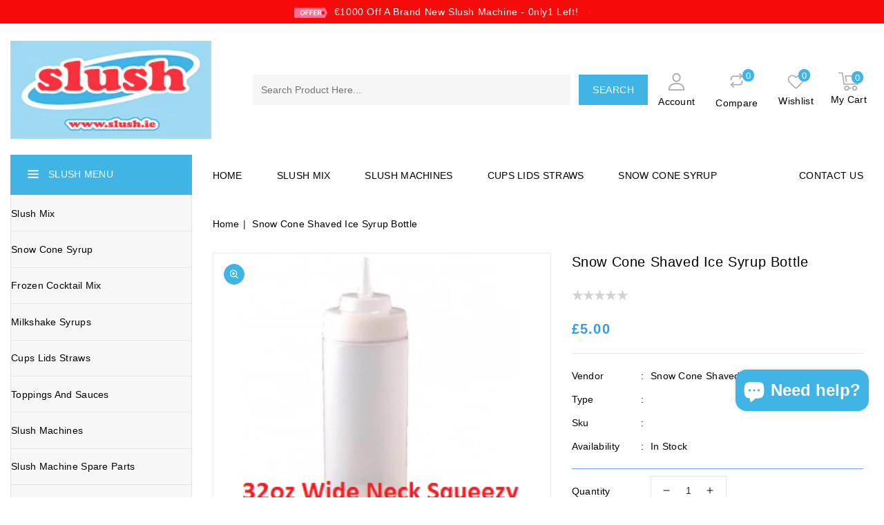

--- FILE ---
content_type: text/css
request_url: https://www.slush.ie/cdn/shop/t/3/assets/base.css?v=117742738721583532241678353555
body_size: 11993
content:
/** Shopify CDN: Minification failed

Line 766:8 Expected identifier but found whitespace
Line 766:9 Unexpected "\"|\""

**/
/* Derived from base colors (theme settings) */
:root, .color-background-1 {
  --color-foreground: var(--color-base-text);
  --color-foreground-rgb: var(--color-base-text-rgb);
  --color-background: var(--color-base-background-1);
  --color-background-rbg: var(--color-base-background-1-rgb);
  --payment-terms-background-color: var(--color-base-background-1);
}
.color-background-2 {
  --color-background: var(--color-base-background-2);
  --color-background-rbg: var(--color-base-background-2-rgb);
}
.color-inverse {
  --color-foreground: var(--color-base-background-1);
  --color-foreground-rgb: var(--color-base-background-1-rgb);
  --color-background: var(--color-base-text);
  --color-background-rbg: var(--color-base-text-rgb);
}
.color-accent-1 {
  --color-foreground: var(--color-base-solid-button-labels);
  --color-foreground-rgb: var(--color-base-solid-button-labels-rgb);
  --color-background: var(--color-base-accent-1);
  --color-background-rbg: var(--color-base-accent-1-rgb);
}
.color-accent-2 {
  --color-foreground: var(--color-base-solid-button-labels);
  --color-foreground-rgb: var(--color-base-solid-button-labels-rgb);
  --color-background: var(--color-base-accent-2);
  --color-background-rbg: var(--color-base-accent-2-rgb);
}
.color-foreground-outline-button {
  --color-foreground: var(--color-base-outline-button-labels);
  --color-foreground-rbg: var(--color-base-outline-button-labels-rgb);
}
.color-foreground-accent-1 {
  --color-foreground: var(--color-base-accent-1);
  --color-foreground-rbg: var(--color-base-accent-1-rgb);
}
.color-foreground-accent-2 {
  --color-foreground: var(--color-base-accent-2);
  --color-foreground-rbg: var(--color-base-accent-2-rgb);
}
:root, .color-background-1, .color-background-2, .color-inverse, .color-accent-1, .color-accent-2 {
  --color-foreground-75: rgba(var(--color-foreground-rgb), 0.75);
  --color-foreground-70: rgba(var(--color-foreground-rgb), 0.7);
  --color-foreground-55: rgba(var(--color-foreground-rgb), 0.55);
  --color-foreground-50: rgba(var(--color-foreground-rgb), 0.5);
  --color-foreground-40: rgba(var(--color-foreground-rgb), 0.4);
  --color-foreground-30: rgba(var(--color-foreground-rgb), 0.3);
  --color-foreground-20: rgba(var(--color-foreground-rgb), 0.2);
  --color-foreground-10: rgba(var(--color-foreground-rgb), 0.1);
  --color-foreground-8: rgba(var(--color-foreground-rgb), 0.08);
  --color-foreground-4: rgba(var(--color-foreground-rgb), 0.04);
  --color-foreground-3: rgba(var(--color-foreground-rgb), 0.03);
}
/* Links */
:root, .color-background-1 {
  --color-link: var(--color-base-outline-button-labels);
  --color-link-hover: rgba(var(--color-base-outline-button-labels-rgb), 0.85);
}
.color-background-2, .color-inverse, .color-accent-1, .color-accent-2 {
  --color-link: var(--color-foreground);
  --color-link-hover: var(--color-foreground-70);
}
/* Primary button */
:root, .color-background-1 {
  --color-button-background: var(--color-base-accent-1);
  --color-button-border: var(--color-base-accent-1);
  --color-button-text: var(--color-base-solid-button-labels);
  --color-button-text-rgb: var(--color-base-solid-button-labels-rgb);
}
.color-background-2, .color-inverse, .color-accent-1, .color-accent-2 {
  --color-button-background: var(--color-foreground);
  --color-button-border: var(--color-foreground);
  --color-button-text: var(--color-background);
  --color-button-text-rgb: var(--color-background-rbg);
}
/* Secondary button */
.button--secondary {
  --color-button-background: transparent;
  --color-button-border: var(--color-base-outline-button-labels);
  --color-button-text: var(--color-base-outline-button-labels);
  --color-button-text-rgb: var(--color-base-outline-button-labels-rgb);
}
.color-background-2 .button--secondary, .color-inverse .button--secondary, .color-accent-1 .button--secondary, .color-accent-2 .button--secondary {
  --color-button-border: var(--color-foreground);
  --color-button-text: var(--color-foreground);
  --color-button-text-rgb: var(--color-foreground-rgb);
}
/* Tertiary button */
.button--tertiary {
  --color-button-background: transparent;
  --color-button-border: rgba(var(--color-base-outline-button-labels-rgb), 0.2);
  --color-button-text: var(--color-base-outline-button-labels);
  --color-button-text-rgb: var(--color-base-outline-button-labels-rgb);
}
.color-background-2 .button--tertiary, .color-inverse .button--tertiary, .color-accent-1 .button--tertiary, .color-accent-2 .button--tertiary {
  --color-button-border: var(--color-foreground-20);
  --color-button-text: var(--color-foreground);
}
/* Badges */
:root, .color-background-1 {
  --color-badge-background: var(--color-background);
  --color-badge-border: var(--color-foreground-10);
}
.color-background-2, .color-inverse, .color-accent-1, .color-accent-2 {
  --color-badge-background: var(--color-background);
  --color-badge-border: var(--color-background);
}
/* Cards and announcement bar */
:root, .color-background-1, .color-background-2 {
  --color-card-hover: rgba(var(--color-base-text-rgb), 0.06);
}
.color-inverse {
  --color-card-hover: rgba(var(--color-base-background-1-rgb), 0.06);
}
.color-accent-1, .color-accent-2 {
  --color-card-hover: rgba(var(--color-base-solid-button-labels-rgb), 0.06);
}
/* base */
.no-js:not(html) {
  display: none !important;
}
html.no-js .no-js:not(html) {
  display: block !important;
}
.no-js-inline {
  display: none !important;
}
html.no-js .no-js-inline {
  display: inline-block !important;
}
.sca-fancybox-item.sca-fancybox-close {
  display: block;
}
html.no-js .no-js-hidden {
  display: none !important;
}
.product__media-item.grid__item.slider__slide {
padding: 0;
  margin:0;
}
#admin-bar-iframe{display:none!important;}
.page-width {
  max-width: 1430px;
  margin: 0 auto;
  padding: 0 15px;
}
.page-width-desktop {
  padding: 0 15px;
  margin: 0 auto;
}
.quick-view-button a {
font-size: 12px;
font-weight: 600;
text-decoration: underline !important;
text-transform: uppercase;
}
.fancybox-opened {
z-index: 9999 !important;
}

@media screen and (min-width: 750px) {
  .page-width {
      padding: 0 15px;
 }
#ProductGridContainer .grid--2-col-desktop .grid__item {
max-width: 50%;
}
#ProductGridContainer .item .item.list-group-item {
width: 100%;
max-width: 100%;
}
}
#sca-brankmark a{
 display:none!important;
}
.element-margin {
margin-top: 2.6rem;
}
.header__submenu a:hover {
  color: var(--color-base-accent-1);
}
.btn-group a.active {
background-color: var(--color-base-button-background);
}
.btn-group a.active .icon {
  fill: var(--color-base-button-text-hover);
}
.product-hover {
  cursor: pointer;
}
.spr-badge-caption {
  margin-left: 5px;
  color: var(--color-base-accent-2);
  display: none;
}
.header-top-menu .page-width {
display: flex;
justify-content: flex-end;
}
.slide-banner-title-one, .slide-banner-title-two {
margin-bottom: 8px;
}
.text-button {
margin-top: 15px;
}
.side_image-with-text, .side_multicolumn, .side_service {
padding: 25px;
margin-bottom: 30px;
}

.product__accordion summary .icon-caret {
top: 5px;
}

.text_line li::before {
content: "";
background-image: url("right.png");
width: 20px;
height: 20px;
display: inline-block;
vertical-align: top;
background-repeat: no-repeat;
background-position: center;
margin-inline-end: 5px;
position: absolute;
left: 0;
right: auto;
margin-top: 3px;
}
.cart_content-block {
margin: 0;
}
.cms-banner-title-three {
margin-bottom: 7px;
}
.tm-banners .text-button {
margin-top: 15px;
}

.banner_one:hover .slide-banner-subtitle-one::before, .banner_two:hover .slide-banner-subtitle-two::before, .sub-banner:hover .cms-banner-subtitle-three::before {
visibility: visible;
width: 100%;
}

.banner_one {
padding-bottom: 16px;
}
.banner_two {
margin-top: 16px;
}
.slide-banner-title-one, .slide-banner-title-two {
font-size: 14px;
font-weight: 400;
color: var(--color-base-text);
text-transform: uppercase;
}
.sca-qv-product-options select {
background: transparent;
border: 1px solid #e5e5e5;
}
.slide-banner-subtitle-one, .slide-banner-subtitle-two {
font-size: 26px;
line-height: 30px;
font-weight: 600;
letter-spacing: 0;
padding: 0;
position: relative;
display: table;
color: var(--color-base-text);
}
.banner_one:hover .slide-banner-subtitle-one::before, .banner_two:hover .slide-banner-subtitle-two::before, .sub-banner:hover .cms-banner-subtitle-three::before {
visibility: visible;
width: 100%;
}
.template-article #TopColumnContent .page-width {
padding: 0;
}
.breadcrumb_title {
float: left;
margin: 0;
font-weight: 500;
  font-size:18px;
}
.breadcrumb {
float: right;
}
.multicolumn-list__item.grid__item {
padding: 0;
}

.template-article .breadcrumb {
float: left;
width: 100%;
text-align: left;
}
.template-article .breadcrumb_title {
text-align: left;
width: 100%;
padding-top: 5px;
}
.template-article .main-container.medium-up--three-quarters {
padding-left: 30px;
}

.banner_one, .banner_two {
position: relative;
}
.product .badge {
padding: 5px 10px;
}
.quick-view-container #sca-qv-des p {
padding: 0 !important;
}
.collection-list-wrapper .media {
background-color: #f7f7f7;
}

#products .grid__item:hover .card-wrapper, .template-search .grid__item:hover .card-wrapper {
z-index: 999;
}
.subbanner-custom_1, .subbanner-custom_2 {
float: left;
width: auto;
position: absolute;
top: 20%;
left: 8%;
right: auto;
text-align: left;
}
.com-quick {
position: absolute;
bottom: -30px;
top: auto;
opacity: 0;
}

.announcement-bar__message.h5::before {
content: " ";
background-image: url("Offer.png");
width: 48px;
height: 15px;
position: relative;
display: inline-block;
vertical-align: middle;
margin-right: 5px;
}
.product .slider-counter.caption {
line-height: 35px;
  font-size:14px;
}
.products:hover .content-product-imagin {
visibility: visible;
opacity: 1;
transition: opacity .3s ease,visibility .0s ease,transform .3s ease;
transform: scale(1);
}

.text_line .line_1, .text_line .line_2, .text_line .line_3 {
font-size: 14px;
padding: 10px;
color: var(--color-base-accent-1);
display: inline-block;
vertical-align: top;
}
.old-price .price__compare {
float: left;
width: auto;
margin: 0 0 0 10px;
}
.product-form {
position: relative;
overflow: hidden;
position: relative;
overflow: hidden;

max-height: calc(var(--wd-text-line-height) * 3em);
}

.ariticle_comment {
text-align: right;
}

.spaced-section {
float: left;
width: 100%;
}
.title-breadcrumbs .article-date {
padding-top: 15px;
}

#RecommendedProductDrop .product-form__submit {
width: auto;
}
.spr-form-input-email, .spr-form-input-text {
height: 40px;

}
.col-xs-12.col-sm-6 {
float: left;
width: 50%;
}

.image-with-text_list {
padding: 0 20px;
}
.cm-compare-button_header a, .cm-wishlist-button_header a {
margin-right: 0;
}

.header-right .account_dropdown, .header-right .account__link, .header-right .cm-compare-button_header, .header-right .cm-wishlist-button_header {
display: inline-block;
vertical-align: top;
width: auto;
position: relative;
text-align: center;
padding: 0 15px;
cursor: pointer;
padding-top: 6px;
float: none;
}
.account_dropdown .account_icon, .account__link .account_icon {
display: block;
font-size: 14px;
fill: #aaa;
text-align: center;
line-height: 29px;
}
.header .cm-wishlist-button_header .icon{
fill:#aaa;
}
.cm-compare-button, .cm-wishlist-button, .login {
display: block;
position: relative;
z-index: 9;
padding: 0;
margin: 0;
float: left;
width: 100%;
text-align: left;
font-size: 13px;
font-weight: 400;
line-height: 28px;
}
.my-account {
min-width: 12rem;
width: max-content;
overflow-y: auto;
padding-bottom: .5rem;
padding-top: .5rem;
position: absolute;
top: 85px;
z-index: 9;
background-color: var(--color-base-background-1);
margin-left: 1rem;
opacity: 1;
margin: 0;
min-height: auto;
max-width: 17rem;
padding: 15px 20px;
box-shadow: 0 2px 11px 0 rgba(0,0,0,.1);
-moz-box-shadow: 0 2px 11px 0 rgba(0,0,0,.1);
-webkit-box-shadow: 0 2px 11px 0 rgba(0,0,0,.1);
}

.full.banner .cms-banner-subtitle-three::before {
display:none;
}

.account_icon .icon, .header-account-icon .icon {
height: 25px;
width: 25px;
display: inline-block;
vertical-align: top;
}
.account_toggle {
font-size: 14px;
font-weight: 400;
color: var(--color-base-text);
display: inline-block;
width: 100%;
vertical-align: top;
fill: var(--color-base-text);
}

.text_line li::marker {
content: "\f058";
font-family: FontAwesome;
}

a {
  text-decoration: none !important;
}
.template-index .spaced-section.tm-service {
  margin-top: 0;
}
.template-index .spaced-section {
float: left;
width: 100%;
margin-bottom: 50px;
}
.tm-logo {
margin: 20px 0;
}

.main-container {
 float: left;
 width: 100%;
 min-height: 500px;
}
.old-price {
margin-top: 5px;
float: left;
width: 100%;
margin-bottom: 10px;
}

.template-product .breadcrumb_title {
 display: none;
}  
.item .item.list-group-item {
  width: 100%;
  max-width: 100%;
}
.App_subtitle {
font-size: 14px;
font-weight: 400;
color: var(--color-base-accent-1);
padding: 5px 0;
}
.get_app .text {
display: inline-block;
vertical-align: top;
}
.app-icon {
display: inline-block;
vertical-align: bottom;
margin-left: 30px;
}
.template-product .breadcrumb {
float: left;
width: 100%;
}

.app_image_1, .app_image_2 {
display: inline-block !important;
float: none;
width: 137px;
height: 47px;
background-repeat: no-repeat;
margin-inline-end: 10px;
}
.get_app {
width: 50%;
position: relative;
padding: 30px 45px;
display: inline-block;
overflow: hidden;
float: none;
text-align: left;
vertical-align: top;

}
.flexslider {
width: 62.8%;
float: left;
}
.slide_banner {
width: 37.2%;
position: relative;
float: right;
padding-inline-start: 30px;
}
.App_title {
font-size: 18px;
color: var(--color-base-text);
font-weight: 500;
}
.spaced-section--full-width:first-child {
  margin-top: 0;
}
.spaced-section--full-width:last-child {
margin-bottom: 0;
}

#TopColumnContent {
margin: 30px 0;
float: left;
width: 100%;
}
#main-collection-filters {
display: inline-block;
vertical-align: top;
width: 100%;
padding: 0 15px;
float: none;
}

.multicolumn-card__info p {
font-size: 14px;
font-weight: 400;
line-height: 21px;
}
.side-bar .grid__item {
margin: 0;
}
.breadcrumb a::after {
content: "|";
padding: 0 5px;
color: var(--color-base-accent-1);
}
.side-bar .spaced-section {
margin-bottom: 0;
}
#shopify-section-multicolumn {
margin-top: 30px;
}
.icon.quote {
width: 20px;
height: 20px;
display: inline-block;
vertical-align: top;
fill: var(--color-base-button-background);
}
.multicolumn__btn {
position: absolute;
background-color: var(--color-base-button-background);
padding: 9px 14px;
border-radius: 4px;
}
.multicolumn-button {
color: var(--color-base-button-text);
font-size: 12px;
font-weight: 600;
text-transform: uppercase;
}
.multicolumn-banner-inner img {
vertical-align: top;
width: 100%;
}
.product-hover span {
font-size: 12px;
font-weight: 600;
text-decoration: underline;
}
.sca-qv-image .sca-qv-button {
text-decoration: underline !important;
}
.multicolumn-title-three {
font-size: 17px;
font-weight: 500;
}
.cms_info .cms_img .image-with-text__media.image-with-text__media--adapt.media::after {
bottom: 0;
content: "";
left: 0;
position: absolute;
right: 0;
top: 0;
-webkit-transition: all .6s ease-in-out;
transition: all .6s ease-in-out;
}
.cms_info .cms_img .image-with-text__media.image-with-text__media--adapt.media::before {
bottom: 0;
content: "";
left: 0;
position: absolute;
right: 0;
top: 0;
-webkit-transition: all .6s ease-in-out;
transition: all .6s ease-in-out;
}
.cms_info .cms_img:hover .image-with-text__media.image-with-text__media--adapt.media::after {
background: rgba(0,0,0,.4) none repeat scroll 0 0;
bottom: 50%;
top: 50%;
}
.cms_info .cms_img:hover .image-with-text__media.image-with-text__media--adapt.media::before {
background: rgba(0,0,0,.4) none repeat scroll 0 0;
left: 50%;
right: 50%;
}



.multicolumn-subheading-three {
font-size: 52px;
font-weight: 600;
line-height: 65px;
padding: 30px 0;
}
.multicolumn-custom {
color: var(--color-base-button-text);
position: relative;
}
.sca-qv-button-wrap::after {
content: " ";
border-right: 1px solid var(--color-base-accent-1);
margin-left: 16px;
}
#TopColumnContent .title-breadcrumbs {
 text-align: center;
  float: left;
  width: 100%;
}
.template-product #TopColumnContent .title-breadcrumbs {
text-align: left;
}
.title-breadcrumbs .page-title span {
 font-weight: 500;
 text-transform: uppercase;
}
.shopify-section-header-hidden #header-SiteCat {
  visibility: hidden;
}
.color-background-1, .color-background-2, .color-inverse, .color-accent-1, .color-accent-2 {
  color: var(--color-foreground-75);
  background-color: var(--color-background);
}
.background-secondary {
  padding: 4rem 0 5rem;
}
.grid-auto-flow {
  display: grid;
  grid-auto-flow: column;
}
.page-margin, .shopify-challenge__container {
  margin: 7rem auto;
}
/* .rte-width {
  max-width: 82rem;
  margin: 0 auto 2rem;
}
*/
.list-unstyled {
  margin: 0;
  padding: 0;
  list-style: none;
}
.hidden {
  display: none !important;
}

a {
  text-decoration: none;
  color: var(--color-base-text);
}
.caption-large, .customer .field input, .customer select, .field__input, .form__label, .select__select {
font-size: 14px;
line-height: 24px;
letter-spacing: .04rem;
}
.main-container.medium-up--three-quarters {
width: 79%;
float: right;
padding-left: 15px;
}
.breadcrumb a::after 
content: "|";
padding: 0 5px;
color: var(--color-base-accent-1);
}
.breadcrumb_title {
color: var(--color-base-accent-1);
font-size: 32px;
margin: 15px 0 0;
line-height: 35px;
text-transform: capitalize;
font-weight: 500;
}
.collection-hero__description.rte {
 float: left;
 color: var(--color-base-button-text);
 padding: 15px 160px;
}
.collection-list__item.grid__item:hover .cat-btn .btn.cat__btn.button {
opacity: 1;
}
list-group-item .content-product-imagin {
margin-bottom: -70px !important;
}

.cat-btn .btn.cat__btn.button {
color: var(--color-base-button-background);
background: 0 0;
border-bottom: 1px solid var(--color-base-button-background);
padding: 0;
border-radius: 0;
opacity: 0;
}
.header__inline-menu #header-nav li a {
color: var(--color-base-text);
fill: var(--color-base-text);
}
.header__inline-menu #header-nav li ul li a {
color: var(--color-base-accent-1);
}
.my-account .link {
font-size: 13px;
font-weight: 400;
color: var(--color-base-text);
}
.menu-drawer__account {
display: inline-flex;
align-items: center;
justify-content: center;
width: auto;
}

.main-container.medium-up--three-quarters.without-sidebar-main-container {
float: left;
width: 100%;
padding: 0;
}
.list-group-item .com-quick {
position: relative;
bottom: 0;
top: 0;
display: inline-block;
vertical-align: top;
padding: 20px;
opacity: 1;
}
.list-group-item .product-form {
width: auto;
display: inline-block;
float: none;
vertical-align: top;
} 

.cm-compare-icon, .cm-wishlist-icon {
margin-left: 0;
float: left;
margin-right: 5px;
text-align: center;
}

.menu-drawer__account span {
height: 100%;
position: relative !important;
width: auto;
font-size: 13px;
line-height: 21px;
letter-spacing: .5px;
font-weight: 400;
}

.menu-drawer__account .icon {
height: 22px;
width: 22px;
display: inline-block;
vertical-align: top;
}
.cm-wishlist-button_header .icon {
height: 25px;
width: 25px;
display: inline-block;
fill: var(--color-base-accent-2);
vertical-align: top;
}
.breadcrumb a:last-child::after{
  content: none;
}
.side-bar.medium-up--one-quarter {
width: 23%;
float: left;
margin-inline-end: 0;
display: block;
width: 100%;
padding: 0 0 30px;
float: left;
margin-inline-end: 0;
margin-top: 20px;
z-index: 7;
position: relative;
display: none;
}
.icon__fallback-text {
font-size: 14px;
font-weight: 500;
}
.top_button {
top: auto !important;
bottom: 40px !important;
display: none;
height: 40px;
width: 40px;
position: fixed;
right: 50px;
text-align: center;
border: 2px solid var(--color-base-button-background);
border-radius: 22px;
}
.popup-confirm-transfer-data__close .icon.icon-close {
 width: 17px;
 height: auto;
}
.popup__content .popup-confirm-transfer-data {
 padding: 25px !important;
}
.popup-confirm-transfer-data__content h4 {
 font-weight: 500;
 margin: 0 !important;
}
.top_button .icon-chevron-up {
height: 14px;
width: 14px;
position: relative;
top: 8px;
fill: var(--color-base-button-background);
}
.wishlist__grid, .compare__grid {
column-gap: 10px;
row-gap: 10px;
float: left;
width: 100%;
margin: 0 15px !important;
}
.wishlist__grid .card-wrapper {
width: 24%;
}
.wishlist__grid .product-hover, .compare__grid .product-hover {
top: 5px;
right: 10px;
left: auto;
  opacity: 1;
}
.product-hover button.active .icon.not-added {
display: none;
}
.product-hover button.active .icon.added {
display: inline-block;
  vertical-align: middle;
}
.product-hover button .icon.added{
display: none;
}
.compare__grid.grid {
  column-gap: 0;
}
.compare__grid .product-card-compare {
  width: 24.5%;
  list-style: none;
  padding: 0;
  margin: 0;
  border: 1px solid var(--color-base-border);
  margin-inline-end: -1px;
}
.compare__grid .product-card-compare li {
  display: flex;
  border-bottom: 1px solid var(--color-base-border);
  padding: 15px;
  position: relative;
}
.compare__grid .product-card-compare li:last-child {
  border-bottom: none;
  min-height: 110px;
}
.compare__grid .product-card-compare li span {
  width: 50%;
  text-align: right;
}
.compare__grid .product-card-compare li .form__label {
  text-align: left;
  color: #000;
  font-weight: 500;
  margin-bottom: 0;
}
.side-bar.medium-up--one-quarter {
width: 21%;
float: left;
margin-inline-end: 0;
display: block;
margin-top: -58px;
}

input.sca-qv-cartbtn {
 color: var(--color-base-background-1);
}
.name-title strong {
  font-size: 20px;
}
#sca-qv-des {
  color: var(--color-base-accent-2);
}
#sca-qv-detail {
  font-weight: 500;
}
.sca-qv-product-options {
  color: #000;
}
#sca-qv-sale {
 border-radius: 0;
 display: inline-block;
 font-size: 12px;
 line-height: 20px;
 padding: 1px 5px;
 text-align: center;
 background-color: transparent !important;
 border-color: var(--color-base-button-background);
 color: var(--color-base-accent-1);
 word-break: break-word;
 right: auto;
 left: 38px;
 top: 21px;
}
#sca-qv-quantity {
border: 1px solid #e5e5e5;
background-color: transparent;
}
ul {
  padding-left: 0;
}
.cm-grid__item {
width: 18.5%;
display: inline-block;
margin: 0;
padding: 15px;
border: 1px solid #e5e5e5;
vertical-align: top;
margin: 10PX;
}
.compare table tr td h4 {
  padding: 0 15px;
  font-weight: 600;
}
.price {
  font-weight: 500;
  font-size: 16px;
  letter-spacing: -.1px;
}
.compare table {
width: auto;
border-collapse: collapse;
border-spacing: 0px;
margin-bottom: 25px;
float: left;
border-top: 1px solid #e5e5e5;
}
.cm-grid {
  margin: 0;
  padding: 0;
}

.visually-hidden {
  position: absolute !important;
  overflow: hidden;
  width: 1px;
  height: 1px;
  margin: -1px;
  padding: 0;
  border: 0;
  clip: rect(0 0 0 0);
  word-wrap: normal !important;
}
.header-menu {
float: left;
width: 100%;
}
.ttloader {
  height: 100%;
  left: 0;
  position: fixed;
  top: 0;
  width: 100%;
  z-index: 999999;
}
.rotating {
background-position: center center;
background-repeat: no-repeat;
background-size: 5%;
bottom: 0;
height: auto;
left: 0;
margin: auto;
position: absolute;
right: 0;
top: 0;
width: auto;
}
.visually-hidden--inline {
  margin: 0;
  height: 1em;
}
.overflow-hidden {
  overflow: hidden;
}
.skip-to-content-link:focus {
  z-index: 9999;
  position: inherit;
  overflow: auto;
  width: auto;
  height: auto;
  clip: auto;
}
.full-width-link {
  position: absolute;
  top: 0;
  right: 0;
  bottom: 0;
  left: 0;
  z-index: 2;
}
h1, h2, h3, h4, h5, .h0, .h1, .h2, .h3, .h4, .h5 {
  font-family: var(--font-heading-family);
  font-style: var(--font-heading-style);
  font-weight: normal;
  letter-spacing: 0.06rem;
  color: var(--color-foreground);
  line-height: 1.3;
}
.h0 {
  font-size: 4rem;
}
@media only screen and (min-width: 750px) {
  .h0 {
      font-size: 5.2rem;
 }
}
h1, .h1 {
  font-size: 19px;
  font-weight:500;
}
h2, .h2 {
  font-size: 2rem;
}
@media only screen and (min-width: 750px) {
  h2, .h2 {
      font-size: 2.4rem;
 }
}
h3, .h3 {
  font-size: 1.7rem;
}
@media only screen and (min-width: 750px) {
  h3, .h3 {
      font-size: 1.8rem;
 }
}
h5, .h5 {
  font-size: 1.2rem;
}
@media only screen and (min-width: 750px) {
  h5, .h5 {
      font-size: 1.3rem;
 }
}
h6, .h6 {
  color: var(--color-foreground-75);
  margin-block-start: 1.67em;
  margin-block-end: 1.67em;
}
blockquote {
  font-style: italic;
  color: var(--color-foreground-75);
  border-left: 0.2rem solid var(--color-foreground-20);
  padding-left: 1rem;
}
@media screen and (min-width: 750px) {
  blockquote {
      padding-left: 1.5rem;
 }
}
.caption {
  font-size: 1rem;
  letter-spacing: 0.07rem;
  line-height: 1.7;
}
@media screen and (min-width: 750px) {
  .caption {
      font-size: 1.2rem;
 }
}
.color-foreground {
  color: var(--color-foreground);
}
table:not([class]) {
table-layout: fixed;
border-collapse: collapse;
font-size: 1.4rem;
border-style: hidden;
box-shadow: none;
border: 1px solid #e5e5e5;
}
table:not([class]) td, table:not([class]) th {
padding: 1em;
border: 1px solid #e5e5e5;
}
@media screen and (max-width: 749px) {
  .small-hide {
      display: none;
 }


}
.hidden {
  display: none !important;
}
@media screen and (max-width: 989px) {
  .small-hide {
      display: none !important;
 }
.flexslider {
width: 100%;
float: left;
}


.multicolumn-subheading-three {
padding: 14px 0;
}
 
}

@media screen and (min-width: 990px) {
  .large-up-hide {
      display: none !important;
 }
}
.center {
  text-align: center;
}
.right {
  text-align: right;
}
.uppercase {
  text-transform: uppercase;
}
.light {
  opacity: 0.7;
}
.caption-large.light {
opacity: 1;
}
a:empty, ul:empty, dl:empty, div:empty, section:empty, article:empty, p:empty, h1:empty, h2:empty, h3:empty, h4:empty, h5:empty, h6:empty {
  display: none;
}
.link, .customer a {
  cursor: pointer;
  display: inline-block;
  border: none;
  box-shadow: none;
  text-decoration: none;
  text-underline-offset: 0.3rem;
  color: var(--color-base-background-2);
  background-color: transparent;
  font-size: 14px;
  font-family: var(--font-body-family);
}
.link--text {
  color: var(--color-foreground);
}
/* .link--text:hover {
  color: var(--color-foreground-75);
}
*/
.spr-icon.spr-icon-star, .spr-icon.spr-icon-star-empty {
   font-size: 100% !important;
}
.spr-icon.spr-icon-star {
 color: var(--color-rating-filled);
 line-height: 0;
 display: inline-block;  
 font-size: 80% !important;
 width: 1.3em;
}

.tab-container .spr-icon-star-empty.spr-icon-star-hover:before, .tab-container .spr-icon-star:before, .tab-container .spr-icon-star-empty:before {
  content: "\2605";
  width: .9em;
  line-height: .7;
  display: inline-block;
  font-family: Times;
  margin: 0;
  font-weight: 700;
  font-size: 18px;
}
.tab-container .spr-icon-star-empty::before, .tab-container .spr-icon-star-empty.spr-icon-star-hover::before {
content: "\2605";
line-height: .7;
display: inline-block;
font-family: Times;
margin: 0;
font-weight: 700;
font-size: 17px;
}
.spr-icon.spr-icon-star-empty {
color: var(--color-rating-empty);
opacity: 1 !important;
font-size: 80% !important;
width: 1.3em;
}
.tab-container .spr-icon-star::before {
content: "\2605";
line-height: .7;
display: inline-block;
font-family: Times;
margin: 0;
font-weight: 700;
font-size: 17px;
}

.spr-form-input.spr-starrating{
margin-left:0 !important;
} 
label.spr-icon{
min-width: auto !important;
min-height: auto !important;
outline: none !important;
box-shadow: none !important;
}
.link-with-icon {
  display: inline-flex;
  font-size: 1.4rem;
  font-weight: 600;
  letter-spacing: 0.1rem;
  text-decoration: none;
  margin-bottom: 4.5rem;
  white-space: nowrap;
}
.link-with-icon .icon {
  width: 1.5rem;
  margin-left: 1rem;
}
.circle-divider:last-of-type::after {
  display: none;
}
hr {
  border: none;
  height: 0.1rem;
  background-color: var(--color-foreground-20);
  display: block;
  margin: 5rem 0;
}
@media screen and (min-width: 750px) {
  hr {
      margin: 7rem 0;
 }
}
.title-breadcrumbs .circle-divider::after {
color: var(--color-base-accent-1);
}

.full-unstyled-link {
  text-decoration: none;
  color: currentColor;
  display: block;
  
}
.placeholder {
  background-color: var(--color-foreground-4);
  color: #c1c1c1;
  fill: var(--color-foreground-55);
}
details > * {
  box-sizing: border-box;
}
.break {
  word-break: break-word;
}
.visibility-hidden {
  visibility: hidden;
}
@media (prefers-reduced-motion) {
  .motion-reduce {
      transition: none !important;
 }
}
:root {
  --duration-short: 100ms;
  --duration-default: 200ms;
  --duration-long: 500ms;
}
.underlined-link {
  color: var(--color-link-hover);
  text-underline-offset: 0.3rem;
  text-decoration-thickness: 0.1rem;
  transition: text-decoration-thickness ease 100ms;
}
.underlined-link:hover {
  color: var(--color-link);
  text-decoration-thickness: 0.2rem;
}
/* arrow animation */
.animate-arrow .icon-arrow path {
  transform: translateX(-0.25rem);
  transition: transform var(--duration-short) ease;
}
.animate-arrow:hover .icon-arrow path {
  transform: translateX(-0.05rem);
}
/* base-details-summary */
summary {
  cursor: pointer;
  list-style: none;
  position: relative;
}
summary .icon-caret {
position: relative;
height: 12px;
display: inline-block;
vertical-align: middle;
width: 16px;
}
summary::-webkit-details-marker {
  display: none;
}
.disclosure-has-popup {
  position: relative;
}
.disclosure-has-popup[open] > summary::before {
  position: fixed;
  top: 0;
  right: 0;
  bottom: 0;
  left: 0;
  z-index: 2;
  display: block;
  cursor: default;
  content: ' ';
  background: transparent;
}
.disclosure-has-popup > summary::before {
  display: none;
}
.disclosure-has-popup[open] > summary + * {
  z-index: 100;
}
/* base-focus */
/* Focus ring - default (with offset) */
/* *:focus-visible {
  outline: 0.2rem solid var(--color-foreground-50);
  outline-offset: 0.3rem;
  box-shadow: 0 0 0 0.3rem var(--color-background), 0 0 0.5rem 0.4rem var(--color-foreground-30);
}
*/
/* Fallback - for browsers that don't support :focus-visible, a fallback is set for :focus */
*:focus {
  outline: none;
  outline-offset: 0;
  box-shadow: none;
}
/* Negate the fallback side-effect for browsers that support :focus-visible */
/* *:focus:not(:focus-visible) {
  outline: 0;
  box-shadow: none;
}
*/
/* Dangerous for a11y - Use with care */
.focus-none {
  box-shadow: none !important;
  outline: 0 !important;
}

/* component-title */
.product_tab-block .title {
 width: auto;
 float: left;
}
.title, .title-wrapper-with-link {
margin-bottom: 0px;
font-size: 22px;
font-weight: 600;
line-height: 30px;
text-transform: capitalize;
margin-top: 0;
display: flex;
gap: 1rem;
flex-wrap: wrap;
justify-content: left;
letter-spacing: .2px;
}
.collection-list-wrapper .title-wrapper-with-link {
margin-bottom: 0;
}
.Contact-title.title, .contact-info.title {
margin-bottom:30px;
}
.customer.login {
float: none;
}

.title-wrapper {
  margin-bottom: 3rem;
}
.article-card__header .article-card__footer span, time {
font-weight: 400;
font-size: 14px;
letter-spacing: .8px;
text-transform: capitalize;
color: #339af0;
}
.title--primary {
  margin: 4rem 0;
}
.cms_info {
float: left;
width: 100%;
background-color: #f2f2f2;
padding-bottom: 7%;
}
.cms_info .cms_img {
float: left;
width: 50%;
}
.info-button {
font-size: 12px;
font-weight: 600;
text-transform: uppercase;
text-decoration: underline;
}
.cms_information .info-icon {
height: 45px;
width: 49px;
display: inline-block;
background-repeat: no-repeat;
background-position: center;
margin-inline-end: 20px;
transition: all .3s ease 0s;
-webkit-transition: all .3s ease 0s;
-moz-transition: all .3s ease 0s;
-ms-transition: all .3s ease 0s;
-o-transition: all .3s ease 0s;
}
.cms_information .info_service:hover .info-icon {
transform: translateY(-8px);
transition: all 300ms ease 0s;
-webkit-transition: all 300ms ease 0s;
-moz-transition: all 300ms ease 0s;
-ms-transition: all 300ms ease 0s;
-o-transition: all 300ms ease 0s;
}
.info-description {
display: inline-block;
vertical-align: top;
width: 68%;
}
.product_hover_icon {
transition: ease-in-out;
}

.cm-price .badge {
padding: 5px 10px 3px;
font-size: 11px;
line-height: 14px;
text-align: center;
background-color: transparent;
border: 1px solid #e5e5e5;
color: var(--color-base-accent-1);
word-break: break-word;
font-weight: 400;
border-radius: 4px;
text-transform: uppercase;
}

.info_service.info_service-1, .info_service.info_service-2, .info_service.info_service-3 {
margin: 30px 0;
float: left;
width: 100%;
}
.cm-price .card__badge {
float: left;
}
.info-title {
font-size: 20px;
line-height: 25px;
letter-spacing: .3px;

}
.user_icon{
height: 18px;
width: 18px;
display: inline-block;
vertical-align: middle;
margin-inline-end: 5px;
  stroke: #339af0;
}
.fa-clock {
height: 16px;
width: 16px;
display: inline-block;
vertical-align: middle;
margin-inline-end: 5px;
}

.info-subtitle {
font-size: 14px;
font-weight: 500;
text-transform: none;
padding: 15px 0;
}
.cms_info .info-wrapper {
float: right;
width: 50%;
padding:7rem;
}

.blog_date_comment .article-card__footer span::before {
content: "\f086";
font-family: FontAwesome;
margin-inline-end: 5px;
}

.breadcrumb a, .breadcrumb span {
 font-size: 14px;
 color: var(--color-base-text);
   cursor: pointer;
}
.title-wrapper--self-padded-tablet-down, .title-wrapper--self-padded-mobile {
  padding-left: 1.5rem;
  padding-right: 1.5rem;
}
@media screen and (min-width: 1270px) {
   .grid--5-col-desktop .grid__item {
       width: 20% !important;
  }
} 

@media screen and (min-width: 750px) {
  .title-wrapper--self-padded-mobile {
      padding-left: 0;
      padding-right: 0;
 }
}
@media screen and (min-width: 990px) {
  .title--primary {
      margin: 2rem 0;
 }
  .title-wrapper-with-link .title {
      margin-bottom: 0;
 }
  .title-wrapper--self-padded-tablet-down {
      padding-left: 0;
      padding-right: 0;
 }
}
.title-wrapper-with-link .link-with-icon {
  margin: 0;
  flex-shrink: 0;
  display: flex;
  align-items: center;
}
.tm-logo .title {
font-size: 14px;
font-weight: 600;
text-transform: uppercase;
margin-bottom: 40px;
justify-content: center;
}
.title-wrapper-with-link .title {
margin-bottom: 0;
}

.title-wrapper-with-link .link-with-icon svg {
  width: 1.5rem;
}
.title-wrapper-with-link a {
  color: var(--color-base-outline-button-labels);
  margin-top: 0;
  flex-shrink: 0;
}
.template-index .spaced-section.newsletter {
margin-bottom: 0;
}

@media screen and (min-width: 990px) {
  .title-wrapper-with-link.title-wrapper-with-link--no-heading {
      display: none;
 }
}

@media screen and (max-width:1480px){
  .get_app {
width: 55%;
}
.app-icon {
margin-left: 10px;
}
.product-description .col-xs-12.col-sm-6 {
float: left;
width: 100%;
}
.desc_img {
text-align: center;
float: none;
}
.sca-qv-button-wrap::after {
margin-left: 11px;
}


}


.blog_subtitle, .subtitle {
font-size: 13px;
line-height: 19px;
color: var(--color-base-accent-1);
display: block;
width: 100%;
text-align: center;
font-weight: 500;
text-transform: uppercase;
margin-bottom: 10px;
}
/* component-grid */
.grid {
display: flex;
flex-wrap: wrap;
margin-bottom: 2rem;
margin-left: -.5rem;
padding: 0;
list-style: none;
margin: 0 -15px;
}
.grid__item {
padding: 0 15px;
margin-top:25px;
width: 100%;
max-width: 100%;
flex-grow: 0;
flex-shrink: 0;
}
.multicolumn-button::before {
content: "\f144";
font-size: 20px;
display: inline-block;
vertical-align: middle;
margin-inline-end: 5px;
font-family: FontAwesome;
}

.template-index .slideshow {
margin-top: 30px;
margin-bottom: 35px;
}

.grid--gapless .grid__item {
  padding-left: 0;
  padding-bottom: 0;
}
@media screen and (max-width: 749px) {
  .grid__item.slider__slide--full-width {
      width: 100%;
      max-width: none;
 }
}
@media screen and (min-width: 750px) and (max-width: 989px) {
  .grid--one-third-max.grid--3-col-tablet .grid__item {
      max-width: 33.33%;
 }
 
}
@media screen and (min-width: 990px) {
  .grid--quarter-max.grid--4-col-desktop .grid__item {
      max-width: 100%;
 }
}
.grid--1-col .grid__item {
  max-width: 100%;
  width: 100%;
}
.grid--3-col .grid__item {
  width: 33.33%;
}
@media screen and (min-width: 750px) {
  .grid--3-col .grid__item {
      width: 33.33%;
 }
}
.grid--2-col .grid__item {
  width: 50%;
}
@media screen and (min-width: 1270px) {
  
}
@media screen and (min-width: 990px) {
#CollectionProductGrid .grid--4-col-desktop .grid__item {
width: 25%;

}
  .grid--4-col-desktop .grid__item {
      width: 25%;
    
 }
  .grid--3-col-desktop .grid__item {
      width: 33.33%;
 }
  .grid--2-col-desktop .grid__item {
      width: 50%;
 }
}
@media screen and (min-width: 750px) {
  #CollectionProductGrid .grid--3-col-desktop .grid__item {
      max-width: 33.33%;
 }
  #CollectionProductGrid .grid--2-col-desktop .grid__item {
      max-width: 50%;
 }
  #CollectionProductGrid .item .item.list-group-item {
      width: 100%;
      max-width: 100%;
 }
}
.grid__item--vertical-align {
  align-self: center;
}
.grid__item--full-width {
  flex: 0 0 100%;
  max-width: 100%;
}
@media screen and (max-width: 749px) {
  .grid--peek.slider--mobile {
      margin: 0;
      width: 100%;
 }

  .grid--peek .grid__item {
      width: 50%;
 }
 .collection-hero__description.rte {
     padding: 15px 0;
 }
}
@media screen and (min-width: 750px) and (max-width: 989px) {
  .slider--tablet.grid--peek .grid__item {
      width: 25%;
 }
  .slider--tablet.grid--peek.grid--3-col-tablet .grid__item {
      width: 33.33%;
 }
  .slider--tablet.grid--peek.grid--2-col-tablet .grid__item {
      width: 50%;
 }
}
@media screen and (max-width: 989px) {
/*      .slider--tablet.grid--peek {
      width: 100%;
 } */
  .title-wrapper--self-padded-mobile, .title-wrapper--self-padded-tablet-down {
      padding-left: 0;
      padding-right: 0;
 }
  
 .title-wrapper-with-link .title {
     margin: 0;
 }
.template-index .spaced-section {
margin-bottom: 30px;
}

.template-index .brand-section {
margin-bottom: 0;
}
.spaced-section--full-width:last-child {
margin-bottom: 0;
}
.header-right .account {
padding: 0 10px 0 15px;
padding-top: 6px;
}
.text_line {
margin: 0;
}
.cms_info {
padding-bottom: 3%;
}

}
/* component-media */
.media {
  display: block;
  background-color: var(--color-base-background-1);
  position: relative;
  overflow: hidden;
}
.media--transparent {
  background-color: transparent;
}
.media > *:not(.zoom, .deferred-media__poster-button), .media model-viewer {
  display: block;
  max-width: 100%;
  position: absolute;
  top: 0;
  left: 0;
  height: 100%;
  width: 100%;
}
.collection-list-wrapper .card--stretch .media > img {
width: auto;
height: auto;
position: absolute;
bottom: 0;
  top: auto;
right: 0;
left: auto;
}
.media > img {
  object-fit: cover;
  object-position: center center;
  transition: opacity 0.4s cubic-bezier(0.25, 0.46, 0.45, 0.94);
}
.media--square {
  padding-bottom: 100%;
}
.media--portrait {
  padding-bottom: 125%;
}
.media--landscape {
padding-bottom: 64.083%;
}
.media--cropped {
  padding-bottom: 56%;
}
.media--16-9 {
  padding-bottom: 56.25%;
}


.products:hover {
/* -webkit-box-shadow: 0 0 6px 0 rgba(0,0,0,.1); */
/* -moz-box-shadow: 0 0 6px 0 rgba(0,0,0,.1); */
/* box-shadow: 0 0 6px 0 rgba(0,0,0,.1); */
z-index: 9999;
}
.products:hover .content-product-imagin {
visibility: visible;
opacity: 1;
transition: opacity .3s ease,visibility .0s ease,transform .3s ease;
transform: scale(1);
}

#products .footer .grid__item, .template-search .footer .grid__item {
border: 0;
padding: 0;
}

.content-product-imagin {
position: absolute;
top: -1px;
right: -1px;
bottom: 0;
left: -1px;
visibility: hidden;
background-color: #fff;
opacity: 0;
transform: scale(1);
display: block !important;
margin-bottom: 0;
border: 1px solid #e5e5e5;
}
.list-group-item .content-product-imagin {
margin-bottom: -70px !important;
}
#products {
margin-bottom: 60px;
}

.media--circle {
  padding-bottom: 100%;
  border-radius: 50%;
}
.media.media--hover-effect > img + img {
  opacity: 0;
}
@media screen and (min-width: 990px) {
  .media--cropped {
      padding-bottom: 63%;
 }
}
deferred-media {
  display: block;
}
/* component-button */
/* Button - default */
.button, .customer button, .shopify-challenge__button {
cursor: pointer;
display: inline-flex;
justify-content: center;
align-items: center;
box-sizing: border-box;
text-decoration: none;
border: 0;
background-color: var(--color-base-button-background);
color: var(--color-base-button-text);
-webkit-appearance: none;
appearance: none;
padding: 13px 26px;
font-family: var(--font-body-family);
}
.button:hover {
  color: var(--color-base-button-text-hover);
}
.button, .button-label, .customer button, .shopify-challenge__button {
font-size: 14px;
letter-spacing: .6px;
line-height: 18px;
font-weight: 500;
text-transform: uppercase;
}
.button--tertiary {
  font-size: 1.2rem;
  padding: 1rem 1.5rem;
  min-width: 9rem;
  min-height: 3.5rem;
}
.button--small {
  padding: 1.2rem 2.6rem;
}

/* Button - other */
.button:disabled, .button[aria-disabled='true'], .button.disabled, .customer button:disabled, .customer button[aria-disabled='true'], .customer button.disabled {
  cursor: not-allowed;
  opacity: 0.5;
}
.button--full-width {
  display: flex;
  width: 100%;
}
.button.loading {
  color: transparent;
}
.button.loading:after {
  animation: loading var(--duration-long) infinite linear;
  border:1px solid #000;
  border-left: 0.5rem solid var(--color-button-text);
  border-radius: 100%;
  box-sizing: content-box;
  content: '';
  display: block;
  height: 2rem;
  position: absolute;
  width: 2rem;
}
@keyframes loading {
  0% {
      transform: rotate(0deg);
 }
  100% {
      transform: rotate(360deg);
 }
}
/* component-form */
.customer .field input, .customer select, .field__input, .select__select {
-webkit-appearance: none;
appearance: none;
background-color: #fff;
border: 0;
border-radius: 0;
color: var(--color-base-text);
font-size: 14px;
width: 100%;
box-shadow: none;
height: 40px;
box-sizing: border-box;
transition: box-shadow var(--duration-short) ease;
}
.select__select {
  font-family: var(--font-body-family);
  font-style: var(--font-body-style);
  font-weight: var(--font-body-weight);
  font-size: 14px;
}

.text-area, .select {
  display: inline-block;
  position: relative;
  width: 100%;
}
/* Select */
.customer select + svg, .select .icon-caret {
height: 10px;
pointer-events: none;
position: absolute;
top: calc(50% - .35rem);
right: 1.5rem;
}
.customer select, .select__select {
cursor: pointer;
padding: 0 4rem 0 1.5rem;
border: 1px solid #e5e5e5;
}
/* Field */
.field {
  position: relative;
  width: 100%;
  display: flex;
}
.customer .field {
  display: block;
}
.field--with-error {
  flex-wrap: wrap;
}
.customer .field input, .field__input {
flex-grow: 1;
text-align: left;
padding: 1.5rem;
border: 1px solid #e5e5e5;
}
.field__label, .customer .field label {
  font-size: 14px;
  left: 1.5rem;
  top: 1rem;
  margin-bottom: 0;
  pointer-events: none;
  position: absolute;
  transition: top var(--duration-short) ease, font-size var(--duration-short) ease;
  color: var(--color-foreground-75);
  letter-spacing: 0.1rem;
  line-height: 1.5;
}
.field__input:focus ~ .field__label, .field__input:not(:placeholder-shown) ~ .field__label, .field__input:-webkit-autofill ~ .field__label, .customer .field input:focus ~ label, .customer .field input:not(:placeholder-shown) ~ label, .customer .field input:-webkit-autofill ~ label {
  font-size: 1rem;
  top: 0.3em;
  letter-spacing: 0.04rem;
}
.field__input:focus, .field__input:not(:placeholder-shown), .field__input:-webkit-autofill, .customer .field input:focus, .customer .field input:not(:placeholder-shown), .customer .field input:-webkit-autofill {
  padding: 2.2rem 1.5rem 0.8rem;
}
.field__input::-webkit-search-cancel-button, .customer .field input::-webkit-search-cancel-button {
  display: none;
}
.field__input::placeholder, .customer .field input::placeholder {
  opacity: 0;
}
.field__button {
  align-items: center;
  background-color: transparent;
  border: 0;
  color: currentColor;
  cursor: pointer;
  display: flex;
  height: 4.2rem;
  justify-content: center;
  overflow: hidden;
  padding: 0;
  position: absolute;
  right: 0;
  top: 0;
  width: 4.4rem;
}
.field__button > svg {
  height: 2.5rem;
  width: 2.5rem;
}
/* Text area */
.text-area {
  font-family: var(--font-body-family);
  font-style: var(--font-body-style);
  font-weight: var(--font-body-weight);
  padding: 1.2rem;
  min-height: 10rem;
  resize: none;
}
.text-area--resize-vertical {
  resize: vertical;
}
input[type='checkbox'] {
  display: inline-block;
  width: auto;
  margin-right: 0.5rem;
}
/* Form global */
.form__label {
  display: block;
  margin-bottom: 0.6rem;
}
.form__message {
  align-items: center;
  display: flex;
  font-size: 1.4rem;
  line-height: 1;
  margin-top: 1rem;
}
.form__message--large {
  font-size: 1.6rem;
}
.customer .field .form__message {
  font-size: 1.4rem;
  text-align: left;
}
img {
  max-width: 100%;
}
.form__message .icon, .customer .form__message svg {
  flex-shrink: 0;
  height: 1.3rem;
  margin-right: 0.5rem;
  width: 1.3rem;
}
.form__message--large .icon, .customer .form__message svg {
  height: 1.5rem;
  width: 1.5rem;
  margin-right: 1rem;
}
.customer .field .form__message svg {
  align-self: start;
}
.form-status {
  margin: 0;
  font-size: 1.6rem;
}
.form-status-list {
  padding: 0;
  margin: 2rem 0 4rem;
}
.form-status-list li {
  list-style-position: inside;
}
.spr-form-input-text, .spr-form-input-email, .spr-form-input-textarea {
border: 1px solid var(--color-base-border);
padding: 11px;
color: var(--color-base-text);
font-size: 13px;
font-family: var(--font-body-family);
}
.spr-form-input-text, .spr-form-input-email{
height: 40px;
}

.spr-review-reportreview{font-size:14px !important;}
@media screen and (max-width:1480px){
.list-group-item .content-product-imagin {
margin-bottom: -80px !important;
}
  
}

.form-status-list .link::first-letter {
  text-transform: capitalize;
}
/* component-quantity */
.quantity {
border: 1px solid #e5e5e5;
position: relative;
width: 11rem;
display: inline-flex;
}
.blog_date_comment {
color: #339af0;
  float:left;
  width:100%;
}
.quantity__input {
  color: currentColor;
  font-size: 1.4rem;
  font-weight: 500;
  opacity: 0.85;
  text-align: center;
  background-color: transparent;
  border: 0;
  padding: 0 0.5rem;
  height: 4rem;
  width: 100%;
  flex-grow: 1;
  -webkit-appearance: none;
  appearance: none;
}
.quantity__button {
  width: 4.5rem;
  flex-shrink: 0;
  font-size: 1.8rem;
  border: 0;
  background-color: transparent;
  cursor: pointer;
  display: flex;
  align-items: center;
  justify-content: center;
  color: var(--color-foreground);
}
.quantity__button svg {
  width: 1rem;
  pointer-events: none;
}
.quantity__input:-webkit-autofill, .quantity__input:-webkit-autofill:hover, .quantity__input:-webkit-autofill:active {
  box-shadow: 0 0 0 10rem var(--color-background) inset !important;
  -webkit-box-shadow: 0 0 0 10rem var(--color-background) inset !important;
}
.quantity__input::-webkit-outer-spin-button, .quantity__input::-webkit-inner-spin-button {
  -webkit-appearance: none;
  margin: 0;
}
.quantity__input[type='number'] {
  -moz-appearance: textfield;
}
/* component-modal */
.modal__toggle {
  list-style-type: none;
}
.no-js details[open] .modal__toggle {
  position: absolute;
  z-index: 2;
}
.modal__toggle-close {
  display: none;
}
.no-js details[open] svg.modal__toggle-close {
  display: flex;
  z-index: 1;
  height: 1.7rem;
  width: 1.7rem;
}
.modal__toggle-open {
  display: flex;
}
.no-js details[open] .modal__toggle-open {
  display: none;
}
.no-js .modal__close-button.link {
  display: none;
}
.modal__close-button.link {
display: flex;
justify-content: center;
align-items: center;
padding: 0;
height: 2rem;
width: 2rem;
background-color: transparent;
margin-left: 10px;
color: var(--color-base-text);
}
.modal__close-button .icon {
width: 1.9rem;
height: 1.9rem;
fill: var(--color-base-accent-2);
}
.icon {
  width: 12px;
  height: 12px;
}
.modal__content {
position: absolute;
top: 0;
left: 0;
right: 0;
bottom: 0;
background:#222;
z-index: 10;
display: flex;
justify-content: center;
align-items: center;
}
.search .field__label {
top: 1.5rem;
}
.search__button.field__button {
top: 4px;
}
.banner-inner, .banner-inner_1, .banner-inner_2 {
overflow: hidden;
position: relative;
display: inline-block;
vertical-align: middle;
}
.banner-inner img, .banner-inner_1 img, .banner-inner_2 img {
transition: transform var(--duration-long) ease;
display: block;
}
.sub-banner:hover img, .banner_one:hover img, .banner_two:hover img {
-o-transform: scale(1.05);
-moz-transform: scale(1.05);
-ms-transform: scale(1.05);
-webkit-transform: scale(1.05);
transform: scale(1.05);
}
#cart-icon-bubble {
position: relative;
display: block;
line-height: 10px;
  cursor: pointer;
}
.announcement-bar {
color: var(--color-foreground);
width: 100%;
display: inline-block;
  vertical-align: top;
}
.announcement-bar__link {
display: block;
width: 100%;
padding: 5px;
text-decoration: none;
}
.announcement-bar .user-background:hover .icon.icon-caret {
 fill: var(--color-base-accent-1);
}
.announcement-bar__link .icon-arrow {
  display: inline-block;
  height: 1.2rem;
  pointer-events: none;
  padding-left: 1rem;
  vertical-align: middle;
  margin-bottom: 0.2rem;
}
.announcement-bar .disclosure__link {
 padding: 4px 0;
 float: left;
 width: 100%;
 text-align: left;
}
.announcement-bar .right-nav {
 float: right;
 width: 50%;
}
.announcement-bar .menu-bar {
 position: relative;
 display: inline-block;
 float: right;
 overflow: hidden;
 margin: 0;
}
.announcement-bar .menubar_linklist-item {
 position: relative;
 float: left;
}
.announcement-bar .menu-bar .menubar_linklist-item a {
 font-size: 13px;
 color: #686e7c;
 letter-spacing: .6px;
 font-weight: 400;
 line-height: 20px;
 text-transform: capitalize;
 padding: 0 20px;
 border-left: 1px solid #ddd;
}
.announcement-bar .menu-bar .menubar_linklist-item a:hover {
 color: var(--color-base-accent-1);
}
.announcement-bar .menu-bar .menubar_linklist-item:first-child > a {
 border-left: none;
}
.announcement-bar .menu-bar .menubar_linklist-item:last-child > a {
 border-right: 1px solid #ddd;
}
.cm-compare-button:hover .cm-compare-icon.js-popup-button, .cm-wishlist-button:hover .cm-wishlist-icon.js-popup-button, .cm-account-button:hover .menu-drawer__account {
 color: var(--color-base-accent-1);
}
.cm-account-button:hover .icon-lock, .cm-compare-button:hover .icon-compare, .cm-wishlist-button:hover .icon-heart {
 fill: var(--color-base-accent-1);
}
@media screen and (min-width: 750px) {
  .announcement-bar__link .icon-arrow {
      height: 1.3rem;
 }
}
.announcement-bar .tm_header-dropdown.site-header__icon, .announcement-bar .tm_header-dropdown.site-header__icon.active {
 float: right;
 padding: 4px 0 0 20px;
 position: relative;
 line-height: 0;
}
.tm_header-dropdown.site-header__icon .my-account {
 background: #fff none repeat scroll 0 0;
 border: 1px solid #ededed;
 display: none;
 margin: 0;
 min-width: 170px;
 padding: 20px;
 position: absolute;
 right: 0;
 text-align: left;
 top: 34px;
 z-index: 9999;
}
.announcement-bar .account-label {
 font-size: 13px;
 line-height: 18px;
 letter-spacing: .5px;
 text-transform: capitalize;
 font-weight: 400;
 cursor: pointer;
 float: left;
 height: auto;
}

.announcement-bar .tm_header-dropdown.site-header__icon .user-background .icon.icon-lag {
 width: 16px;
 height: 20px;
 fill: #686e7c;
 cursor: pointer;
}
.announcement-bar .user-background:hover .account-label {
 color: var(--color-base-accent-1);
}
.announcement-bar .tm_header-dropdown.site-header__icon .user-background:hover .icon.icon-lag {
 fill: var(--color-base-accent-1);
}   
.announcement-bar__link .announcement-bar__message {
  padding: 0;
}
@media screen and (max-width: 749px) {
  .announcement-bar {
     text-align: center;
     display: inline-block;
 }
  .announcement-bar .right-nav {
     float: none;
     text-align: center;
     display: inline-block;
     width: auto;
 }
 .my-account {
right: 0px;
left: auto;
}
 .Contact-title.title, .contact-info.title {
margin-bottom: 30px;
}
}
.announcement-bar__message {
margin: 0;
display: inline-block;
font-size: 14px;
font-family: var(--font-body-family);
text-align: center;
width: 100%;
font-weight: 400;
}
/* section-header */
#shopify-section-header {

}
.shopify-section-header-hidden {
  transform: translateY(-100%);
}
#shopify-section-header.animate {
  transition: transform 0.15s ease-out;
  
}
.shopify-section-header-sticky.animate .header-top-menu {
 box-shadow: 0 0 8px rgba(0,0,0,.12);
 -moz-box-shadow: 0 0 8px rgba(0,0,0,.12);
 -webkit-box-shadow: 0 0 8px rgba(0,0,0,.12);
}
/* Main Header Layout */
.header-wrapper {
display: block;
position: relative;


}
.header_button a {
color: var(--color-base-text);
font-size: 14px;
font-weight: 400;
}
.header_button {
float: right;
width: auto;
padding: 16px 0;
display: block;
}
.full.banner .banner-inner {
border: none;
}

.header__inline-menu > ul > li summary.header__menu-item span a::before, .header__inline-menu > ul > li > a.header__menu-item::before {
position: absolute;
content: '';
left: 0;
bottom: auto;
border-top: 2px solid var(--color-base-button-background);
width: 0;
opacity: 0;
-webkit-opacity: 0;
-moz-opacity: 0;
-ms-opacity: 0;
-o-opacity: 0;
-khtml-opacity: 0;
transition: all .5s ease 0s;
-webkit-transition: all .6s ease 0s;
-moz-transition: all .6s ease 0s;
-ms-transition: all .6s ease 0s;
-o-transition: all .6s ease 0s;
-khtml-transition: all 600ms ease 0s;
top: 0;
}
.header__inline-menu > ul > li summary.header__menu-item span a:hover::before, .header__inline-menu > ul > li > a.header__menu-item:hover::before {
opacity: 1;
-ms-opacity: 1;
width: 100%;
-ms-transform: translateX(0);
-webkit-transform: translateX(0);
transform: translateX(0);
width: 100%;
}
.login .button {
background-color: #f5f5f5;
color: var(--color-base-button-background-hover);
display: inline-block;
}

.header {
 display: grid;
 grid-template-areas: 'left-icon heading icons';
 grid-template-columns: 1fr auto;
 align-items: center;
 grid: 'auto myArea search';
}

.site-header__search {
position: relative;
margin-left: 60px;
width: 572px;
float: left;
padding: 0;
}
 .cart-notification .modal__close-button .icon {
width: 1.7rem;
height: 1.7rem;
color: var(--color-base-accent-1);
}
.cart-notification .modal__close-button {
height: 3rem;
width: 3rem;
background-color: transparent;
}

@media screen and (min-width: 990px) {
  .header--top-left {
      grid-template-areas: 'heading icons' 'navigation navigation';
      grid-template-columns: 1fr auto;
 }
  .header--middle-left {
      grid-template-areas: 'heading navigation icons';
      grid-template-columns: auto 1fr auto;
 }
  
  .header--middle-left .header__inline-menu {
      min-width: 45rem;
 }
  
}
.header *[tabindex='-1']:focus {
  outline: none;
}
.header__heading {
  margin: 0;
  line-height: 0;
}
.header > .header__heading-link {
  line-height: 0;
}
.header__heading-link {
  display: inline-block;
  padding: 0;
  text-decoration: none;
  word-break: break-word;
}
.header__heading-link:hover .h2 {
  color: var(--color-foreground);
}
.header__heading-link .h2 {
  line-height: 1;
  color: var(--color-foreground-75);
}

@media screen and (min-width: 990px) {
  .header__heading-link {
      margin-left: 0;
 }
  .header__heading, .header__heading-link {
      justify-self: start;
 }
  
}
/* Header icons */
.header__icons {
justify-self: end;
display: flex;
display: none;
}
.header__icon:not(.header__icon--summary) {
display: inline-block;
vertical-align: top;
text-align: center;
}
.header_button {
display: flex;
justify-content: flex-end;
flex: 0 1 auto;
float: none;
}


.header__icon::after {
  content: none;
}
/* .header__icon:hover .icon, .modal__close-button:hover .icon {
  transform: scale(1.07);
}
*/
.header__icon--cart .icon {
height: 30px;
width: 30px;
fill: #aaa;
}
.header__icon--cart .icon .cls-1 {
stroke: var(--color-base-accent-2);
}

.account_toggle .icon.icon-caret {
height: 10px;
width: 10px;
}

.header__icon--cart {
  position: relative;
}
.cart-count-bubble, .cm-compare-counter, .cm-wishlist-counter {

position: relative;
font-size: 13px;
font-weight: 500;
line-height: 18px;
text-align: center;
color: var(--color-base-accent-1);
border-radius: 50%;
float: left;
margin-top: 0;
height: 17px;
width: 17px;
left: -4px;
right: auto;
background: var(--color-base-background-1);
top: -7px;
}
.my-account .link {
font-size: 13px;
font-weight: 400;
color: var(--color-base-text);
text-align: left;
width: 100%;
}
.cart-count-bubble, .header-wishlist-counter {
background: var(--color-base-button-background);
line-height: 20px;
text-align: center;
color: var(--color-base-background-1);
border-radius: 50%;
padding: 0 5px;
float: none;
margin-top: 0;
height: 18px;
width: auto;
margin-left: 0;
top: 0px;
right: 5px;
position: absolute;
left: auto;
display: inline-block;
vertical-align: top;
font-size: 13PX;
font-weight: 500;
}
.header-wishlist-counter {
left: auto;
right: 20px;
} 
.my-account .cm-compare-counter, .my-account .cm-wishlist-counter {
padding: 0;
float: none;
height: auto;
width: auto;
display: inline-block;
vertical-align: top;
color: var(--color-base-accent-1);
line-height: 22px;
top: 3px;
left: 0;
}

@media screen and (max-width: 989px) {
  menu-drawer ~ .header__icons .header__icon--account {
      display: none;
 }

 .header__icons {
     grid-area: search-start;
 }
.template-search #col_4 {
display: none;
}

 #cart-icon-bubble {
     background: none;
     padding: 0;
 }
 .header__icon--cart .icon {
     margin: 0;
 }
 .my-account {
top: 75px;
}
 .cart-count-bubble {
    
     margin: 0;
 }
.header__search {
padding-right: 10px;
}
.side-bar .spaced-section {
margin-bottom: 0;
}

}
/* Search */
menu-drawer + .header__search {
  display: none;
}
.header > .header__search {
  grid-area: left-icon;
  justify-self: start;
}
.header:not(.header--has-menu) * > .header__search {
  display: none;
}
.header__search {
display: inline-flex;
align-items: center;
padding-inline: 15px;
padding-top: 6px;
text-align: center;
}
@media screen and (min-width: 990px) {
  .header:not(.header--top-center) * > .header__search, .header--top-center > .header__search {
      display: none;
 }

 
}
details[open] > .search-modal {
  opacity: 1;
}
.no-js details[open] > .header__icon--search {
  top: 1rem;
  right: 0.5rem;
}
.search-modal {
  opacity: 0;
  height: 100%;
}
.search-modal__content {
 display: flex;
 align-items: center;
 justify-content: center;
 width: 100%;
 height: 100%;
 line-height: 1.8;
 background-color:#f7f7f7;
}
.search-modal__form {

max-width: 47.8rem;
width: 100%;
}
.cart_text{
font-size: 14px;
font-weight: 400;
color: var(--color-base-text);
display: block;
width: 100%;
vertical-align: top;
line-height: 23px;
}
.header .cm-compare-icon .icon.compare {
stroke: #aaa;
  height: 21px;
  width: 25px;
}
.search-modal__close-button {
position: initial;
right: .3rem;
}
.article-details .circle-divider.caption-with-letter-spacing {
margin-right: 15px;
}

@media screen and (min-width: 750px) {
  .search-modal__close-button {
      right: 1rem;
 }
  
}
@media screen and (min-width: 990px) {
  .search-modal__form {
      max-width: 47.8rem;
 }
  .search-modal__close-button {
      position: initial;
 }
}
/* Header menu drawer */
.header__icon--menu .icon {
width: 20px;
height: 20px;
fill: var(--color-base-accent-2);
}

details:not([open]) > .header__icon--menu .icon-close, details[open] > .header__icon--menu .icon-hamburger {
  visibility: hidden;
  opacity: 0;
}
.js details[open]:not(.menu-opening) > .header__icon--menu .icon-close {
  visibility: hidden;
}
.js details[open]:not(.menu-opening) > .header__icon--menu .icon-hamburger {
  visibility: visible;
  opacity: 1;
}
.header__inline-menu details[open] > .header__submenu {
  opacity: 1;
}
/* Header menu */
.header__inline-menu {
  margin-left: 0;
  grid-area: navigation;
  display: none;
}


.header__icons #cart-icon-bubble .cart {
 color: var(--color-base-background-1);
 font-weight: 500;
 line-height: 18px;
 text-transform: uppercase;
 display: inline-block;
 text-align: center;
 margin-top: 3px;
}
.footer .accordion__title {
color: var(--color-base-button-text);
text-transform: capitalize;
font-size: 18px;
font-weight: 500;
}
.header__inline-menu #header-nav li {
margin: 0 25px;
}
.header__inline-menu #header-nav .list-menu.list-menu--disclosure li {
 margin: 0;
}
.header__inline-menu #header-nav .header__submenu.list-menu li {
 margin: 0 15px 0 0;
}
.header__inline-menu #header-nav .header__submenu.list-menu li:last-child {
 margin: 0;
}   
.header__inline-menu #header-nav .header__submenu.list-menu .header__submenu.list-menu.motion-reduce li:first-child {
 margin: 10px 0 0;
}
.header__inline-menu #header-nav .header__submenu.list-menu .header__submenu.list-menu.motion-reduce li {
 margin: 0;
}
.header__inline-menu #header-nav li:first-child {
 margin-left: 0;
}
.header__inline-menu #header-nav li:last-child{
 margin-right: 0;
}
#header-nav li .header__submenu .header__menu-item::after {
 border: none;
}
.header--top-center .header__inline-menu, .header--top-center .header__heading-link {
  margin-left: 0;
}
@media screen and (min-width: 990px) {
 .header__inline-menu {
display: block;
width: auto;
float: left;
}
  .header--top-center .header__inline-menu {
      justify-self: center;
 }
 
  .header--middle-left .header__inline-menu {
      margin-left: 0;
 }
}
.header__menu {
  padding: 0 1rem;
}
.header__menu-item {
padding: 18px 0;
text-decoration: none;
font-size: 14px;
line-height: 20px;
font-weight: 500;
text-transform: uppercase;
letter-spacing: .3px;
position: relative;
color: var(--color-base-text);
}
.header__active-menu-item {
transition: text-decoration-thickness var(--duration-short) ease;
color: color: var(--color-base-button-text);
text-decoration: none;
text-underline-offset: 0.3rem;
}
.header__menu-item:hover .header__active-menu-item {
  text-decoration-thickness: 0.2rem;
}
.header__submenu {
  transition: opacity var(--duration-default) ease, transform var(--duration-default) ease;
}
.header__submenu.list-menu {
padding: 35px;
padding-bottom: 25px;
}
.header__submenu .header__submenu {
  padding: 0;
  margin: 0;
  background: #fff none repeat scroll 0 0;
}
.header__submenu .header__menu-item:after {
  right: 2rem;
}
.header__submenu .header__menu-item {
 padding: 0;
 font-weight: 600;
 text-transform: capitalize;
 line-height: 18px;
 letter-spacing: .8px;
}
.header__submenu .header__submenu .header__menu-item {
 font-weight: 400;
 padding: 0 0 10px;
 font-size: 13px;
 text-transform: capitalize;
}
.header__submenu .icon-caret {
  right: 2rem;
}
details-disclosure > details {
  position: relative;
}
.article-template__social-sharing .list-social__item a {
fill: var(--color-base-text);
border-color: var(--color-base-text);
}
.header__inline-menu {
display: flex;
width: auto;
}
.active-facets__button-inner {
font-size: 14px;
text-transform: uppercase;
font-weight: 500;
}

.active-facets__button-remove {
margin: 40px 1rem 0 0;
font-size: 14px;
font-weight: 500;
text-transform:  uppercase;
}
.cart-notification-wrapper {
position: relative;
}
.article-template__social-sharing .list-social__item a:hover {
fill: var(--color-base-button-text);
border-color: var(--color-base-button-background);
}
@keyframes animateMenuOpen {
  0% {
      opacity: 0;
      transform: translateY(-1.5rem);
 }
  100% {
      opacity: 1;
      transform: translateY(0);
 }
}
@media (min-width: 1270px) {
  .header__search {
padding: 10px 20px;
display: none;
}
}
@media (max-width: 1269px) {
  .page-width {
      max-width: 990px;
 }
.site-header__search {
display: none;
}
.app-icon {
text-align: center;
width: 100%;
margin: 10px 0 0 0;
}
.multicolumn-subheading-three {
font-size: 42px;
line-height: 55px;
}
.circle-divider::after {
display: none;
}
.get_app {
width: 50%;
}
.filter-total.side-box {
display: none;
}

.newsletter__wrapper {

padding: 15px 0;
}
  .header {
grid-template-columns: auto 1fr;
}
.sca-qv-button-wrap::after {
margin-left: 10px;
}

.get_app .text {
display: inline-block;
vertical-align: top;
width: 100%;
text-align: center;
}
.get_app {
padding: 15px 45px;
}
.cm-grid__item {
 width: 28%;
}
.template-article .main-container.medium-up--three-quarters {
padding-left: 0;
}
.cms_info .info-wrapper {
padding: 3rem 4rem;
}
 .side-bar.medium-up--one-quarter {
width: 100%;
margin-top: 30px;
}
  .site-header__search {
margin-left: 30px;
width: 550px;
}
.side-bar #shopify-section-multicolumn {
width: 69%;
padding-left: 30px;
}
.side-bar #shopify-section-left_banner, .side-bar #shopify-section-multicolumn {
display: inline-block;
float: none;
vertical-align: top;
}
.side-bar #shopify-section-left_banner {
width: 30%;
}
.main-container.medium-up--three-quarters {
width: 100%;
float: left;
padding-left: 0;
}
 #main-collection-filters #col_5 {
     display: none;
 }
.slide-banner-subtitle-one, .slide-banner-subtitle-two {
font-size: 23px;
line-height: 33px;

}

.subbanner-custom_1, .subbanner-custom_2 {
top: 15%;
}

}
@media (max-width: 989px) {
  .page-width {
      max-width: 750px;
 }
.cm-grid__item {
     width: 44%;
 }
.announcement-bar .menu-bar .menubar_linklist-item a {
 padding: 0 10px;
 }
.announcement-bar .tm_header-dropdown.site-header__icon, .announcement-bar .tm_header-dropdown.site-header__icon.active {
 padding: 4px 0 0 10px;
 }
.get_app {
width: 100%;
}
.multicolumn-subheading-three {
font-size: 40px;
line-height: 52px;
}
.header__inline-menu {
display: none;
}
.header_button {
float: right;
}

.get_app .text {
width: auto;
text-align: left;
}
.app-icon {
text-align: right;
width: auto;
margin: 0 0 0 40px;
}
.slide_banner {
width: 100%;
padding-inline-start: 0;
text-align: center;
margin-top: 40px;
}
.subbanner-custom_1, .subbanner-custom_2 {
left: 27%;
top: 21%;
}
.cms_info .cms_img {
width: 100%;
}
.cms_info .info-wrapper {
width: 100%;
padding: 0;
margin-top: 30px;
}

.get_app {
padding: 40px 45px;
margin-top: 40px;
}
 #main-collection-filters #col_5, #main-collection-filters #col_4 {
     display: none;
 }
/*      .header{
     grid-template-columns: 1.4fr 1fr 1fr;   
  } */

.header__icons #cart-icon-bubble .cart {
     display: none;
 }
.footer .accordion__title {
color: var(--color-base-text);
font-size: 16px;
}
 
}
@media (max-width: 749px) {
  .page-width {
      max-width: 100%;
 }
.cm-grid__item {
   width: 100%;
   margin: 0;
    margin-bottom: 15px;
 }
.title, .title-wrapper-with-link {
margin-bottom: 20px;

}
.side-bar #shopify-section-left_banner {
width: 100%;
}
.side-bar #shopify-section-multicolumn {
width: 100%;
}
.side-bar #shopify-section-multicolumn {
padding-left: 0;
}

.multicolumn-subheading-three {
padding: 25px 0;
}
.quick-view-button {
display: none;
}

  .search-modal__form {
max-width: 37.8rem;

}
.header__search {
padding-inline: 2px;
}

.product_tab-block .title {
     width: 100%;
     float: left;
     justify-content: center;
 }
.collection-header-text {
     width: 100%;
     float: left;
 }

.btn.slideshow__btn.button {
padding: 6px 17px;
}
.app-icon {
margin: 0;
}
.get_app .text {
margin: 0 40px 0 0;
}
.breadcrumb_title {
font-size: 18px;
line-height: 30px;
}



}
@media (max-width: 479px) {

  .template-index .slideshow {
margin-top: 20px;
}
.slide_banner {
margin-top: 20px;
}
.banner_one {
padding-bottom: 10px;
}
.banner_two {
margin-top: 10px;
}
.product-hover span {
font-size: 10px;
}
.button, .customer button, .shopify-challenge__button {

padding: 10px 9px;

}
.multicolumn.no-heading .title {
margin-bottom: 30px;
}
.login .button {
font-size: 10px;
}

.title, .title-wrapper-with-link {
margin-bottom: 10px;
}

.button, .button-label, .customer button, .shopify-challenge__button {
font-size: 10px;
line-height: 13px;
}
.template-index .brand-section {

padding: 30px 0;
}
  .spaced-section:last-child {
      float: left;
      width: 100%;
 }
  .template-index .service-section {
      margin-top: 0;
 }
 
  .template-index .spaced-section.tm-service {
      margin-top: 0;
 }
  .collection .grid__item {
      width: 50%;
 }
  .card-information__wrapper .spr-badge-caption {
      display: none;
 }
  .announcement-bar .tm_header-dropdown.site-header__icon, .announcement-bar .tm_header-dropdown.site-header__icon.active {
     padding: 4px 0 0 7px;
 }
.announcement-bar .menu-bar .menubar_linklist-item a {
     padding: 0 6px;
 }
.search-modal__form {
top: 50px;
width: 240px;
right: -30px;
}
.subbanner-custom_1, .subbanner-custom_2 {
left: 10%;
top: 15%;
}
.slide-banner-subtitle-one, .slide-banner-subtitle-two {
font-size: 18px;
line-height: 27px;

}
.slide-banner-title-one, .slide-banner-title-two {
font-size: 14px;

}
.multicolumn-subheading-three {
font-size: 20px;
line-height: 27px;
padding: 15px 0;
}
.old-price .price__compare {
width: 100%;
margin: 0;
margin-top: 10px;
}
.info-description {
width: 67%;
}
.get_app .text {
margin: 0;
text-align: center;
margin-bottom: 10px;
}
.app-icon {
text-align: center;
}
.get_app {
padding: 20px;
}
.tm-logo .title {
font-size: 12px;
line-height: 25px;
}
.acc_text, .cart_text, .wish_text {
display: none;
}
.account_toggle {
display: none;
}
.header__search {
padding-inline: 10px 5px;
padding-top: 3px;
}
.header-right .account {
padding: 0 10px;
  padding-top: 6px
}
.header__icon--cart .icon {
height: 25px;
width: 25px;
}
.account_icon .icon {
height: 20px;
width: 20px;
}
  .cart-count-bubble {
top: -5px;
right: -7px;
}
.get_app {
text-align: center;
}
.modal__close-button .icon {
width: 1.6rem;
height: 1.6rem;
}
.modal__close-button.link {
height: 3rem;
width: 3rem;
}
.my-account {
top: 58px;
right: 0;
left: auto;
}

}


--- FILE ---
content_type: text/css
request_url: https://www.slush.ie/cdn/shop/t/3/assets/header-sidecategory.css?v=161930771031489633241678353557
body_size: 244
content:
.header-category{cursor:pointer;font-size:13px;font-weight:400;display:flex;justify-content:flex-start;align-items:center;width:100%;line-height:18px;margin-bottom:30px;position:relative}#CategoryBox{width:100%}.icon.icon-header-menu{display:none}.header-sidecategory ul{padding-inline-start:0}.side-categories{padding:19px 35px 20px 55px;width:100%;display:block;text-transform:uppercase;background:var(--color-base-button-background)}.header-category .icon.icon-hamburger{height:16px;width:16px;top:20px;left:25px;bottom:0;right:auto;position:absolute;fill:var(--color-base-background-1)}.header-sidecategory ul li{position:relative;padding:0;padding-inline:20px}#header-SiteCat li:last-child a{border:0}#CategoryBox.blogcategory_box{border:1px solid var(--color-base-border)}.side-categories .icon.icon-caret{width:13px;margin-left:49px;height:13px;display:inline-block;vertical-align:middle;display:none}#header-SiteCat{float:left;position:relative;z-index:9;left:0;width:100%;top:100%;border-top:0;display:block;margin:0;background-color:#f7f7f7;padding:0;border:1px solid #e5e5e5}li{list-style:none}#header-SiteCat li a:hover{color:var(--color-base-button-background)}#header-SiteCat li a{padding:15.7px 0;font-size:14px;line-height:20px;display:inline-block;position:relative;width:100%;font-weight:400;text-transform:capitalize;border-bottom:1px solid #e5e5e5}#header-SiteCat .icon.icon-caret{transform:rotate(-180deg) translate(.15rem);width:11px;height:18px;float:right;text-align:right;fill:var(--color-base-accent-2)}.site-cat__dropdown{background:#f7f7f7 none repeat scroll 0 0;border:1px solid #e5e5e5;margin-top:0;padding:0;left:100%;border-radius:0;position:absolute;display:none;opacity:0;-webkit-opacity:0;-moz-opacity:0;-ms-opacity:0;-o-opacity:0;-khtml-opacity:0;top:-1px;width:250px}.grand-child-has-dropdown{padding-left:0}@media (max-width:1269px){#header-SiteCat{display:none}#CategoryBox{position:static}.header-sidecategory{left:0;top:100%;width:100%}#header-SiteCat{width:100%}.header-sidecategory ul{padding-left:10px;border:none;width:100%;padding-bottom:0}#header-SiteCat .icon.icon-caret{transform:rotate(-180deg) translate(.15rem);width:9px;height:26px;float:right;text-align:right;fill:var(--color-base-accent-2);display:none}.site-cat__dropdown{display:none;opacity:1;-webkit-opacity:1;-moz-opacity:1;-ms-opacity:1;-o-opacity:1;-khtml-opacity:1;-webkit-transition:opacity 1s ease-out;-moz-transition:opacity 1s ease-out;-ms-transition:opacity 1s ease-out;-o-transition:opacity 1s ease-out;visibility:visible;left:-1px;position:relative;top:0}.site-cat__dropdown{border:none}#CategoryBox ul#header-SiteCat .site-nav__childlist-item-dropdown.toggle>span.mobile_togglemenu:before,#CategoryBox ul#header-SiteCat>li.site-cat--has-dropdown.toggle>span.mobile_togglemenu:before{content:"+";font-size:19px;font-weight:400;height:20px;margin:0;position:absolute;right:10px;text-align:center;top:16px;width:20px;cursor:pointer}.side-categories .icon.icon-caret{margin-right:15px}#CategoryBox ul#header-SiteCat .site-nav__childlist-item-dropdown.toggle.active>span.mobile_togglemenu:before,#CategoryBox ul#header-SiteCat>li.site-cat--has-dropdown.toggle.active>span.mobile_togglemenu:before{content:"-";font-size:24px}.site-cat__dropdown{width:100%}.header-sidecategory .has-dropdown li{padding:0}}@media (min-width: 1270px){#CategoryBox #header-SiteCat>li:hover>.site-cat__dropdown,#CategoryBox #header-SiteCat>li>.site-cat__dropdown>ul>li:hover .site-cat__dropdown{opacity:1;-webkit-opacity:1;-moz-opacity:1;-ms-opacity:1;-o-opacity:1;-khtml-opacity:1;-webkit-transition:opacity .3s ease-out;-moz-transition:opacity .3s ease-out;-ms-transition:opacity .3s ease-out;-o-transition:opacity .3s ease-out;display:block}}@media (max-width: 479px){.side-categories .icon.icon-caret{display:none}}
/*# sourceMappingURL=/cdn/shop/t/3/assets/header-sidecategory.css.map?v=161930771031489633241678353557 */


--- FILE ---
content_type: text/css
request_url: https://www.slush.ie/cdn/shop/t/3/assets/component-accordion.css?v=166560618390732088331678353556
body_size: -378
content:
.accordion summary{display:flex;position:relative;line-height:1;padding:1.5rem 0}.accordion .summary__title{display:flex;flex:1}.accordion+.accordion{margin-top:0;border-top:none}.accordion{margin-top:1rem;margin-bottom:0;border-bottom:1px solid #e5e5e5}.accordion__title{margin-bottom:0;width:100%;margin-top:0;font-size:14px;font-weight:400;letter-spacing:.8px;line-height:22px;text-transform:capitalize;font-family:var(--font-body-family)}.footer__blocks-wrapper .icon-caret{width:17px;height:14px;fill:var(--color-base-accent-2);margin-top:5px}.accordion .icon-accordion{align-self:center;min-width:2.2rem;margin-right:1rem;min-height:2.2rem}.accordion details[open]>summary .icon-caret{transform:rotate(180deg)}.accordion__content{margin-bottom:1.5rem;word-break:break-word}.accordion__content img{max-width:100%}@media screen and (max-width: 989px){.accordion summary{padding:10px 0}.h4.accordion__title{line-height:22px}}@media screen and (max-width: 479px){.product__accordion.accordion table{display:block;max-width:fit-content;overflow-x:auto;white-space:nowrap;margin:0}}
/*# sourceMappingURL=/cdn/shop/t/3/assets/component-accordion.css.map?v=166560618390732088331678353556 */


--- FILE ---
content_type: text/css
request_url: https://www.slush.ie/cdn/shop/t/3/assets/component-badge.css?v=156352803723545070081678353556
body_size: -629
content:
.badge {
	font-size: 11px;
	line-height: 14px;
	text-align: center;
	background-color: var(--color-base-button-background);
	border: none;
	color: var(--color-base-background-1);
	word-break: break-word;
	padding: 2px 5px;
	font-weight: 400;
	border-radius: 0;
	text-transform: uppercase;
}

--- FILE ---
content_type: text/css
request_url: https://www.slush.ie/cdn/shop/t/3/assets/component-slider.css?v=44413425113495596001678353556
body_size: 224
content:
slider-component{position:relative;display:block}.collection-list-wrapper .slider-buttons{top:-18%}.no-js slider-component .slider{padding-bottom:3rem}.slider.slider--mobile{position:relative;flex-wrap:inherit;overflow-x:auto;scroll-snap-type:x mandatory;scroll-behavior:smooth;scroll-padding-left:1rem;-webkit-overflow-scrolling:touch;margin:0}.slider.slider--mobile .slider__slide{margin-bottom:0;padding-bottom:0}.slider.slider--tablet{position:relative;flex-wrap:inherit;overflow:hidden;scroll-behavior:smooth;-webkit-overflow-scrolling:touch}.slider.slider--tablet .slider__slide{margin-bottom:0;padding-bottom:0}.slider{scrollbar-color:var(--color-foreground) var(--color-foreground-4);-ms-overflow-style:none;scrollbar-width:none}.slider::-webkit-scrollbar{height:.4rem;width:.4rem;display:none}.no-js .slider{-ms-overflow-style:auto;scrollbar-width:auto}.no-js .slider::-webkit-scrollbar{display:initial}.slider::-webkit-scrollbar-thumb{background-color:var(--color-foreground);border-radius:.4rem;border:0}.slider::-webkit-scrollbar-track{background:var(--color-foreground-4);border-radius:.4rem}slider-component .slider-buttons{position:absolute;width:100%;display:block;top:-7%}.blog slider-component .slider-buttons{top:-8%}slider-component:hover .slider-buttons{opacity:1}.slider-button .icon{fill:gray}.slider-button.slider-button--prev{left:auto;right:15px;position:absolute}.slider-button.slider-button--next{left:auto;position:absolute;right:-15px}.slider-button--next .icon.icon-caret:hover,.slider-button--prev .icon.icon-caret:hover{fill:var(--color-base-button-background)}.multicolumn .icon.icon-caret:hover{fill:var(--color-base-background-1)}.slider-counter{margin-right:3rem}.slider-buttons--overlay .slider-counter{margin-right:0;padding:0 1.4rem}.slider-button .icon:hover{fill:var(--color-base-button-background)}.slider-buttons{display:flex;align-items:center}.slider-button{color:var(--color-base-accent-2);border:0;background-color:transparent;cursor:pointer;width:40px;height:40px}.slider-button:not([disabled]):hover{color:var(--color-base-accent-1);border-color:var(--color-foreground);z-index:1}.multicolumn.no-heading .slider-button .icon{height:16px;width:17px}.slider-buttons--overlay .slider-button{margin-top:-1px;margin-bottom:-1px}.slider-buttons--overlay .slider-button+.slider-button{margin-right:-1px}.slider-button .icon{height:18px;width:18px}.product .slider-button .icon{height:14px;width:14px}.slider-button[disabled] .icon{color:var(--color-foreground-30)}.slider-button--next .icon{margin-right:-.2rem;transform:rotate(-90deg) translate(.15rem)}.slider-button--prev .icon{margin-left:-.2rem;transform:rotate(90deg) translate(-.15rem)}.collection:hover .slider-buttons,.blog:hover .slider-buttons{opacity:1}.slider-button:focus-visible{z-index:1}@media (max-width: 1269px){.collection-list-wrapper .slider-buttons{top:-20%}}@media (max-width: 989px){.collection-list-wrapper .slider-buttons{top:-60px}}@media (max-width: 749px){.tabs-holder slider-component .slider-buttons{top:-30px}.tabs-holder .slider-button.slider-button--prev{left:auto;right:50%}.tabs-holder .slider-button.slider-button--next{left:51%;right:auto}.collection-list-wrapper .slider-buttons{top:-50px}.slider-button{width:30px;height:30px}.slider-button.slider-button--next{left:auto;right:-7px}.slider-button.slider-button--prev{left:auto;right:20px}slider-component .slider-buttons{top:-9%}}@media (max-width: 479px){.collection-list-wrapper .slider-buttons{top:-40px}}
/*# sourceMappingURL=/cdn/shop/t/3/assets/component-slider.css.map?v=44413425113495596001678353556 */


--- FILE ---
content_type: text/css
request_url: https://www.slush.ie/cdn/shop/t/3/assets/section-footer.css?v=137351431003973175551678353558
body_size: 1209
content:
.template-index .footer{margin:0;border:0}#shopify-section-footer{margin-top:50px}.template-index #shopify-section-footer{margin-top:0}.footer{margin:0;float:left;width:100%;border:1px solid var(--color-base-border)}.footer-block__newsletter{width:23%;margin-left:20px}.information{padding-left:0}.list-payment__item .icon{width:40px;height:auto}.footer-block.grid__item.text{width:32%;border-right:1px solid var(--color-base-border);margin-right:8%}.footer-block-title{letter-spacing:.5px;margin:0 0 25px;color:#a8aab0}.footer-block.grid__item.footer-block--menu.small-hide{width:20%;padding:0 5px}.newsletter-form__field-wrapper .field__label{color:var(--color-base-accent-1);top:1.1rem}#NewsletterForm--footer{box-shadow:none;color:#686e7c}.newsletter-form__button{font-size:0;position:absolute;right:0;top:0;left:auto;padding:0;border-radius:0 5px 5px 0;-webkit-border-radius:0 5px 5px 0;-khtml-border-radius:0 5px 5px 0;-moz-border-radius:0 5px 5px 0;-o-border-radius:0 5px 5px 0;height:41px;width:45px;background:url(Send.png) no-repeat 10px;border:0;cursor:pointer}.information .list-menu__item--link{overflow:hidden;width:100%}.footer-block__details-content li a{cursor:pointer;font-size:14px;font-weight:400;line-height:28px;letter-spacing:.6px}.footer-block__details-content .contact.list-menu__item--link{margin-bottom:5px;font-size:24px;line-height:30px;letter-spacing:.59px}.footer-block__details-content .email.list-menu__item--link{margin-bottom:5px;line-height:30px;text-transform:capitalize;letter-spacing:.59px}.footer-block__details-content .address.list-menu__item--link{width:80%;font-size:14px;text-transform:capitalize;line-height:30px;margin-bottom:5px}@media screen and (max-width: 749px){.footer-block.grid__item{padding:0;margin:4rem 0;width:100%}.footer-block.grid__item:first-child{margin-top:0}}@media screen and (min-width: 750px){.footer__content-top .grid{row-gap:6rem;margin:0}}.footer__content-top .grid{padding:100px 0;border:none}.footer__content-bottom{padding-top:0;padding-bottom:0;float:left}.footer__content-bottom:only-child{border-top:0}.footer__content-bottom-wrapper{display:flex;width:100%;padding:0}@media screen and (max-width: 749px){.footer__content-bottom{flex-wrap:wrap;padding-top:0;padding-left:0;padding-right:0;row-gap:1.5rem}.footer__content-bottom-wrapper{flex-wrap:wrap;row-gap:1.5rem}}.footer__localization:empty+.footer__column--info{align-items:center}@media screen and (max-width: 749px){.footer__localization:empty+.footer__column{padding-top:1.5rem}}.footer__column{width:100%;align-items:flex-end}.footer__column--info{display:flex;flex-direction:column;justify-content:center;align-items:center;padding-left:2rem;padding-right:2rem;float:left;padding:37px 0 23px;border-top:1px solid var(--color-base-border)}@media screen and (min-width: 750px){.footer__column--info{padding-left:0;padding-right:0;align-items:flex-end;display:block;border-top:1px solid var(--color-base-border)}.footer__copyright{float:left}.footer__payment{float:right}}.footer-block:only-child:last-child,.accordion:first-child+.footer-block:last-child{text-align:center;max-width:76rem;margin:0 auto}.accordion:empty+.footer-block{margin-top:0}.footer .accordion{margin-top:0;border:none}.footer .small-hide+.accordion{border-top:none}@media screen and (min-width: 750px){.footer-block{display:block;margin-top:0}}.footer-block:empty{display:none}.footer-block--newsletter{display:flex;flex-wrap:wrap;justify-content:center;align-items:flex-end;margin-top:5rem}.footer-block--newsletter:only-child{margin-top:0}.footer-block--newsletter>*{flex:1 1 100%}@media screen and (min-width: 750px){.footer-block--newsletter{flex-wrap:nowrap;justify-content:space-between}}.footer-block__heading{color:var(--color-base-text);cursor:pointer;font-size:18px;margin:0 0 23px;line-height:22px;letter-spacing:.59px;font-weight:500}.footer__list-social:empty,.footer-block--newsletter:empty{display:none}.footer__list-social .list-social__item--placeholder:not(:only-child){display:none}.footer-block__newsletter{text-align:center}.footer__content-bottom,.footer__copyright,.footer__payment{width:33.33%}@media screen and (min-width: 1270px){.footer__copyright,.footer__content-bottom,.footer__payment{width:33.33%}}@media screen and (max-width: 749px){.footer-block__newsletter .newsletter-form__field-wrapper{width:30rem}.footer .accordion .list-menu__item--link{display:inline-block;padding:0;margin:0}}.footer-block__newsletter .newsletter-form__button.button{width:fit-content}@media screen and (min-width: 990px){.footer-block__newsletter:not(:only-child){text-align:left}.footer-block__newsletter .newsletter-form__button.button{margin-top:0;margin-left:1.4rem}.footer-block__newsletter:not(:only-child) .footer__newsletter{justify-content:flex-start;margin:0}}.footer-block__newsletter+.footer__list-social{margin-top:5rem}@media screen and (min-width: 750px){.footer-block__newsletter+.footer__list-social{margin-top:0}}.footer__localization{display:flex;flex-direction:row;justify-content:center;align-content:center;flex-wrap:wrap;padding:0 5rem}.footer__localization:empty{display:none}.localization-form{display:flex;flex-direction:column;flex:auto 1 0;margin:0 auto}.localization-form:only-child{display:inline-flex;flex-wrap:wrap;flex:initial}.localization-form:only-child .button,.localization-form:only-child .localization-form__select{flex-grow:1;width:auto;margin:0 .7rem .5rem}.footer__localization h2{margin:1rem 1rem .5rem;display:none}@media screen and (max-width: 989px){noscript .localization-form:only-child,.footer__localization noscript{width:100%}.footer__column--info{padding:14px 0}}.localization-form .button{padding:1rem}.localization-form__currency{display:inline-block}@media screen and (max-width: 749px){.localization-form .button{word-break:break-all}}.localization-form__select{position:relative;border:0;text-align:left}noscript .localization-form__select{padding-left:0rem}@media screen and (min-width: 750px){noscript .localization-form__select{min-width:20rem}}.localization-form__select .icon-caret{position:absolute;content:"";height:1rem;right:1.5rem;fill:var(--color-base-accent-1);top:calc(50% - .35rem)}.disclosure__button.localization-form__select:hover .icon.icon-caret{fill:var(--color-base-button-background)}.localization-form__select .icon.icon-lag{fill:var(--color-base-background-1);width:16px;height:16px;position:relative}.localization-form__select:hover .icon-lag{fill:var(--color-base-accent-1)}.localization-selector.link{text-decoration:none;appearance:none;-webkit-appearance:none;-moz-appearance:none;width:100%;padding-right:22px}noscript .localization-selector.link{padding-top:1.5rem;padding-left:1.5rem}.disclosure .localization-form__select{padding:20px 35px 20px 13px;background-color:transparent;color:var(--color-base-accent-1);border:1px solid var(--color-base-border)}.disclosure__button.localization-form__select:hover{color:var(--color-base-button-background)}.localization-selector option{color:#000}.localization-selector+.disclosure__list{margin-left:.7rem;opacity:1;background-color:var(--color-base-background-1);border:1px solid var(--color-base-border);bottom:100%;padding:5px 0;margin-bottom:-1px}.footer__copyright{text-align:center;color:var(--color-base-accent-1);font-size:14px;letter-spacing:.59px;margin:9px 0 0}@media screen and (max-width: 1480px){.footer__localization{padding:0 2rem}}@media screen and (min-width: 1270px){.footer__copyright{text-align:left}}@media screen and (max-width:1269px){.footer__content-bottom,.footer__copyright,.footer__payment{width:100%}.footer__copyright{margin:10px 0 15px}.footer__column--info{padding-bottom:40px}}@media screen and (min-width: 990px){footer .accordion{display:none}}@keyframes appear-down{0%{opacity:0;margin-top:-1rem}to{opacity:1;margin-top:0}}footer details[open] summary~*{animation:appear-down var(--duration-default) ease}.footer .accordion .list-menu__item--link{justify-content:left;text-align:left}.footer-block__details-content{margin-bottom:4rem}@media screen and (min-width: 750px){.footer-block__details-content{margin-bottom:0;padding-left:0;line-height:0}.accordion:first-child+.footer-block:last-child li,.footer-block:only-child li{display:inline}}.footer-block__details-content .list-menu__item--active{transition:text-decoration-thickness var(--duration-short) ease;color:var(--color-base-background-1)}.copyright__content a:hover,.footer-block__details-content a.list-menu__item--link:hover{color:var(--color-base-button-background)}@media screen and (min-width: 750px){.footer-block__details-content .list-menu__item--active:hover{text-decoration-thickness:.2rem}}@media screen and (max-width: 989px){.footer .grid{display:block;margin:0;padding:25px 0}}@media screen and (min-width: 750px){.footer-block__details-content .list-menu__item--link{display:inline-block}.footer-block__details-content>:first-child .list-menu__item--link{padding-top:0;margin-top:0}}.copyright__content a{color:currentColor;text-decoration:none}@keyframes animateLocalization{0%{opacity:0;transform:translateY(0)}to{opacity:1;transform:translateY(-1rem)}}.footer .disclosure__link{padding:.95rem 3.5rem .95rem 2rem;color:var(--color-base-accent-1)}.footer .disclosure__link:hover{color:var(--color-base-accent-1)}.footer .disclosure__link--active{text-decoration:underline}@media screen and (max-width: 989px){.footer-block.grid__item.text{padding-left:0;border-left:0;width:40%}.footer{margin:40px 0 0}.footer__copyright{width:100%;text-align:center}.footer__payment{width:100%;float:left}.list-payment{justify-content:center}.footer-block.grid__item.footer-block--menu.small-hide{width:30%}.footer__column--info{padding-bottom:20px}.footer-block__newsletter{width:100%;margin-left:0}}@media screen and (max-width: 749px){.footer-block__newsletter{margin-top:30px}.address{margin-top:0!important}.footer-block__details-content.information{margin:0}.footer-block__details-content{margin-bottom:1rem}}@media screen and (max-width: 479px){.localization-form:only-child .button,.localization-form:only-child .localization-form__select{margin:0 .7rem .5rem}}
/*# sourceMappingURL=/cdn/shop/t/3/assets/section-footer.css.map?v=137351431003973175551678353558 */


--- FILE ---
content_type: text/css
request_url: https://www.slush.ie/cdn/shop/t/3/assets/component-list-menu.css?v=141135113873358469341678353556
body_size: -446
content:
.list-menu--right{right:0}.list-menu--disclosure{position:absolute;min-width:200px;width:auto;background-color:var(--color-background);display:flex;visibility:hidden;top:100%;box-shadow:0 2px 11px #0000001a;-moz-box-shadow:0 2px 11px 0 rgba(0,0,0,.1);-webkit-box-shadow:0 2px 11px 0 rgba(0,0,0,.1);padding:20px;left:10%;z-index:99}.list-menu--disclosure:focus{outline:none}#header-nav li .list-menu.list-menu--disclosure .header__menu-item:after{border:none}.list-menu__item--active{text-decoration:underline;text-underline-offset:.3rem}.list-menu--disclosure.localization-selector{max-height:18rem;overflow:auto;width:10rem;padding:.5rem}.list-menu--inline>li:hover .list-menu--disclosure{visibility:visible}.site-nav__dropdown .list-menu--disclosure{display:block}.site-nav__dropdown .header__menu-item{font-weight:500}.site-nav__dropdown .header__menu-item{font-weight:400;padding:0 0 10px;text-transform:capitalize}.site-nav__dropdown li:last-child .header__menu-item{padding-bottom:0}@media screen and (max-width:1269px){.more-site-nav.hiden_menu .list-menu--disclosure{left:86%}}
/*# sourceMappingURL=/cdn/shop/t/3/assets/component-list-menu.css.map?v=141135113873358469341678353556 */


--- FILE ---
content_type: text/css
request_url: https://www.slush.ie/cdn/shop/t/3/assets/component-menu-drawer.css?v=108795796732762201921678353556
body_size: 219
content:
.header__icon--menu{position:initial}.js menu-drawer>details>summary:before,.js menu-drawer>details[open]:not(.menu-opening)>summary:before{content:"";position:absolute;cursor:default;width:100%;height:calc(100vh - 100%);height:calc(var(--viewport-height, 100vh) - (var(--header-bottom-position, 100%)));top:100%;left:0;background:var(--color-foreground-50);opacity:0;visibility:hidden;z-index:2;transition:opacity var(--duration-default) ease,visibility var(--duration-default) ease}menu-drawer>details[open]>summary:before{visibility:visible;opacity:1}.menu-drawer{position:fixed;height:100%;top:0;transform:translate(-100%);visibility:hidden;z-index:10;left:-15px;width:30rem;padding:0;border-left:0;background-color:var(--color-background);overflow-x:hidden;border-radius:0 0 5px 5px;z-indexwebkit-border-radius:5px 0 0 5px;-khtml-border-radius:0 0 5px 5px;-moz-border-radius:0 0 5px 5px;-o-border-radius:0 0 5px 5px;box-shadow:0 2px 11px #0000001a;-moz-box-shadow:0 2px 11px 0 rgba(0,0,0,.1);-webkit-box-shadow:0 2px 11px 0 rgba(0,0,0,.1)}.header__icon--menu .icon.icon-close{fill:var(--color-base-text)}.header__icon--menu.close{text-align:right;margin-right:20px;margin-top:15px}.js details[open]>.menu-drawer,.js details[open]>.menu-drawer__submenu{transition:transform var(--duration-default) ease,visibility var(--duration-default) ease}.no-js details[open]>.menu-drawer,.js details[open].menu-opening>.menu-drawer,details[open].menu-opening>.menu-drawer__submenu{transform:translate(0);visibility:visible}@media screen and (min-width: 750px){.no-js .menu-drawer{height:auto}}.menu-drawer__inner-container{position:relative;height:100%}.menu-drawer__navigation-container{display:grid;grid-template-rows:1fr auto;align-content:space-between;overflow-y:auto;height:100%}.menu-drawer__inner-submenu{height:100%;overflow-x:hidden;overflow-y:auto}.no-js .menu-drawer__navigation{padding:0}.no-js .menu-drawer__navigation>ul>li{border-bottom:.1rem solid var(--color-foreground-4)}.no-js .menu-drawer__submenu ul>li{border-top:.1rem solid var(--color-foreground-4)}.menu-drawer__menu-item{padding:6px 3.2rem;text-decoration:none;font-size:13px;font-weight:500;text-transform:uppercase}.no-js .menu-drawer__menu-item{font-size:1.6rem}.no-js .menu-drawer__submenu .menu-drawer__menu-item{padding:1.2rem 5.2rem 1.2rem 6rem}.no-js .menu-drawer__submenu .menu-drawer__submenu .menu-drawer__menu-item{padding-left:9rem}.menu-drawer summary.menu-drawer__menu-item{padding-right:5.2rem}.no-js .menu-drawer__menu-item .icon-caret{right:3rem}.js .menu-drawer__menu-item .icon-caret,.no-js .menu-drawer .icon-arrow{display:none}.menu-drawer .icon-arrow{width:1.3rem}.menu-drawer__menu-item>.icon-arrow{position:absolute;right:2.5rem;top:50%;transform:translateY(-50%)}.js .menu-drawer__submenu{position:absolute;top:0;width:100%;bottom:0;left:0;background-color:var(--color-background);border-left:.1rem solid var(--color-foreground-20);z-index:1;transform:translate(100%);visibility:hidden}.js .menu-drawer__submenu .menu-drawer__submenu{overflow-y:auto}.menu-drawer__close-button{margin-top:1.5rem;padding:1.2rem 2.6rem;text-decoration:none;display:flex;align-items:center;font-size:14px;width:100%;background-color:transparent;font-family:var(--font-body-family);font-style:var(--font-body-style);font-weight:500;text-transform:uppercase}.no-js .menu-drawer__close-button{display:none}.menu-drawer__close-button .icon-arrow{transform:rotate(180deg);margin-right:1rem}.menu-drawer__utility-links{padding:2rem;background-color:var(--color-foreground-3)}.menu-drawer__account{display:block;font-size:14px;fill:var(--color-base-accent-2);text-align:center;line-height:28px}.menu-drawer__account .icon-account{height:20px;width:20px;margin-left:15px}.menu-drawer .list-social{justify-content:flex-start}.menu-drawer .list-social:empty{display:none}.menu-drawer__utility-links .list-social__link:hover{color:var(--color-foreground-75)}
/*# sourceMappingURL=/cdn/shop/t/3/assets/component-menu-drawer.css.map?v=108795796732762201921678353556 */


--- FILE ---
content_type: text/css
request_url: https://www.slush.ie/cdn/shop/t/3/assets/component-cart-notification.css?v=4834536126952865851678353556
body_size: -172
content:
.cart-notification-wrapper .cart-notification{display:block}#cart-notification #cart-notification-button{background:#339af0;color:var(--color-base-background-1)}#cart-notification #cart-notification-button:hover{background:var(--color-base-button-background)}.cart-notification-wrapper{position:relative}.cart-notification{background-color:var(--color-background);padding:2rem;position:absolute;transform:translateY(-100%);visibility:hidden;width:100%;z-index:99;max-width:320px;top:0;right:15px;left:auto;box-shadow:0 2px 11px #0000001a;-moz-box-shadow:0 2px 11px 0 rgba(0,0,0,.1);-webkit-box-shadow:0 2px 11px 0 rgba(0,0,0,.1)}.cart-notification.animate{transition:transform var(--duration-short) ease,visibility 0s var(--duration-short) ease}.cart-notification.active{transform:translateY(0);transition:transform var(--duration-default) ease,visibility 0s;visibility:visible}.cart-notification__header{align-items:flex-start;display:flex;float:right}.cart-notification__heading{align-items:center;display:flex;flex-grow:1;margin-bottom:0;margin-top:0}.cart-notification__heading .icon-checkmark{color:var(--color-foreground);margin-right:1rem;width:1.3rem}.cart-notification__links{text-align:center}.cart-notification__links>*{margin-top:1rem}.cart-notification-product{align-items:flex-start;display:flex;padding-bottom:0}.cart-notification-product dl{margin-bottom:0;margin-top:0}.cart-notification-product__image{margin-right:1.5rem}.cart-notification-product__name{margin-bottom:0;margin-top:0;font-size:14px;line-height:24px;font-weight:500}.cart-notification-product__option{color:var(--color-base-accent-1);margin-top:1rem}.cart-notification-product__option+.cart-notification-product__option{margin-top:.5rem}.cart-notification-product__option>*{display:inline-block;margin:0}
/*# sourceMappingURL=/cdn/shop/t/3/assets/component-cart-notification.css.map?v=4834536126952865851678353556 */


--- FILE ---
content_type: text/css
request_url: https://www.slush.ie/cdn/shop/t/3/assets/section-product-recommendations.css?v=58223523853360783641678353558
body_size: -375
content:
#shopify-section-template--15315905839351__product-recommendations{float:left;width:100%}.product-recommendations.page-width{margin-top:50px}.product-recommendations .subtitle{margin:5px 0 45px}.product-recommendations{display:block}.product-recommendations__heading{font-size:22px;font-weight:500;line-height:30px;text-transform:capitalize;letter-spacing:.2px;margin:0;display:inline-block;width:100%;text-align:left}.product-recommendations slider-component .slider-buttons{top:-6%}.product-recommendations .caption-large.light{display:none}.products{border:1px solid #e5e5e5;border-left-color:#e5e5e5;border-left-style:solid;border-left-width:1px;background-color:var(--color-base-button-text)}.product-recommendations .grid__item{margin-bottom:35px!important}.product-form__submit.button{background-color:#f5f5f5;color:var(--color-base-text)}.products:hover .product-form__submit.button,.product .product-form__submit.button{background-color:var(--color-base-button-background);color:var(--color-base-button-text)}.products:hover{overflow:hidden;z-index:9;position:relative}.products{float:left;width:100%;padding:22px 18px 13px;overflow:visible;position:relative}.product-recommendations .card__badge{line-height:20px}.products:hover .product-form__submit.button{background:var(--color-base-button-background)}.products:hover .product-form__submit.button:hover{background:var(--color-base-accent-1)}.product-recommendations slider-component{border-radius:4px;-webkit-border-radius:4px;-khtml-border-radius:4px;-moz-border-radius:4px;-o-border-radius:4px;border-bottom:0;border-right:0}.product-recommendations li:last-child.grid__item{border-right:0}@media (max-width: 479px){.products{padding:10px}.product-form__submit.button{padding:8px 3px}}
/*# sourceMappingURL=/cdn/shop/t/3/assets/section-product-recommendations.css.map?v=58223523853360783641678353558 */


--- FILE ---
content_type: text/css
request_url: https://www.slush.ie/cdn/shop/t/3/assets/component-newsletter.css?v=110099262405445373571678353556
body_size: -463
content:
@media screen and (min-width: 750px){.newsletter-form{flex-direction:row;align-items:flex-start;margin:0 auto;max-width:59rem}}.newsletter-form__field-wrapper{width:100%}.newsletter-form__message{justify-content:center;margin-bottom:0}.newsletter-form__field-wrapper .field__input{height:44px;border:none;border-radius:0}.newsletter-form__message--success{margin-top:2rem;color:#fff}@media screen and (min-width: 750px){.newsletter-form__message{justify-content:flex-start}.newsletter-form__message--success{position:absolute;left:0;bottom:-65%}}.newsletter-form{display:flex;flex-direction:row;justify-content:left;align-items:center;width:100%;position:relative;margin:0}.newsletter-form__button{margin-left:1.4rem}@media screen and (max-width: 1269px){.footer__localization{padding:0 3rem}}@media screen and (max-width: 989px){#contact_form{margin:20px 0 0;float:none;max-width:100%}}
/*# sourceMappingURL=/cdn/shop/t/3/assets/component-newsletter.css.map?v=110099262405445373571678353556 */


--- FILE ---
content_type: text/css
request_url: https://www.slush.ie/cdn/shop/t/3/assets/component-list-social.css?v=82855534258983913221678353556
body_size: -446
content:
.list-social{display:flex;flex-wrap:wrap;padding-top:7px}.list-social__item{border-radius:50%}.list-social__item .icon{height:16px;width:16px}.list-social__item a:hover{background-color:var(--color-base-button-background);border-color:var(--color-base-button-background);fill:var(--color-base-background-1)}.list-social__link{align-items:center;display:flex;padding:1rem;border-radius:50%;border:1px solid var(--color-base-border);margin-inline-end:10px}.list-social__item a{fill:var(--color-base-accent-2)}@media only screen and (max-width: 989px){.list-social{padding-top:0}}
/*# sourceMappingURL=/cdn/shop/t/3/assets/component-list-social.css.map?v=82855534258983913221678353556 */


--- FILE ---
content_type: text/css
request_url: https://www.slush.ie/cdn/shop/t/3/assets/disclosure.css?v=106393047506208340621678353556
body_size: -631
content:
.disclosure{position:relative}.disclosure__button{align-items:center;cursor:pointer;display:flex;height:4rem;font-size:14px;font-weight:400}.disclosure__list{font-size:1.4rem;margin-top:-.5rem;min-width:160px;width:max-content;overflow-y:auto;padding:20px;position:absolute;z-index:9;display:none}.disclosure__item{position:relative}.disclosure__link{display:block;text-decoration:none;font-size:14px}.disclosure .disclosure__link:hover{color:var(--color-base-button-background)}
/*# sourceMappingURL=/cdn/shop/t/3/assets/disclosure.css.map?v=106393047506208340621678353556 */
